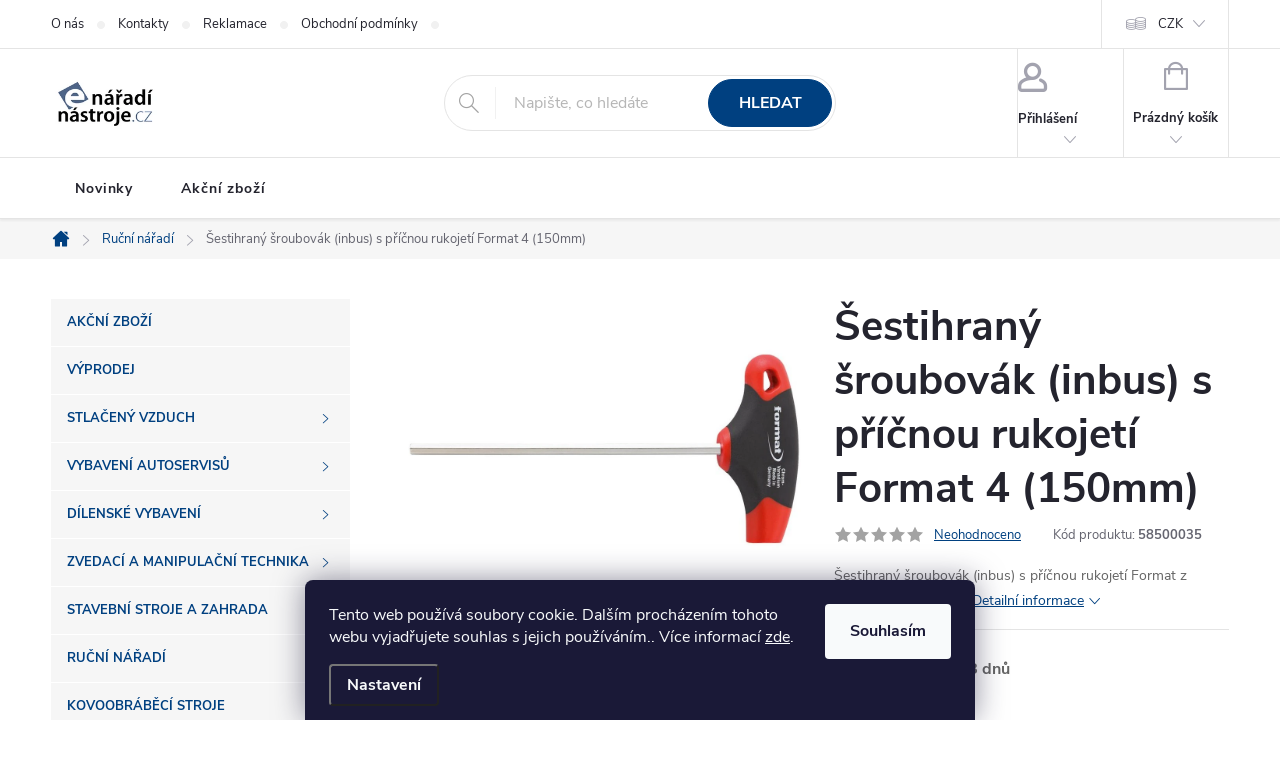

--- FILE ---
content_type: text/html; charset=utf-8
request_url: https://www.enaradinastroje.cz/sestihrany-sroubovak--inbus--s-pricnou-rukojeti-format-4--150mm/
body_size: 37447
content:
<!doctype html><html lang="cs" dir="ltr" class="header-background-light external-fonts-loaded"><head><meta charset="utf-8" /><meta name="viewport" content="width=device-width,initial-scale=1" /><title>Šestihraný šroubovák (inbus) s příčnou rukojetí Format 4 (150mm) - Enaradinastroje</title><link rel="preconnect" href="https://cdn.myshoptet.com" /><link rel="dns-prefetch" href="https://cdn.myshoptet.com" /><link rel="preload" href="https://cdn.myshoptet.com/prj/dist/master/cms/libs/jquery/jquery-1.11.3.min.js" as="script" /><link href="https://cdn.myshoptet.com/prj/dist/master/cms/templates/frontend_templates/shared/css/font-face/source-sans-3.css" rel="stylesheet"><link href="https://cdn.myshoptet.com/prj/dist/master/cms/templates/frontend_templates/shared/css/font-face/exo-2.css" rel="stylesheet"><script>
dataLayer = [];
dataLayer.push({'shoptet' : {
    "pageId": 774,
    "pageType": "productDetail",
    "currency": "CZK",
    "currencyInfo": {
        "decimalSeparator": ",",
        "exchangeRate": 1,
        "priceDecimalPlaces": 0,
        "symbol": "K\u010d",
        "symbolLeft": 0,
        "thousandSeparator": " "
    },
    "language": "cs",
    "projectId": 237138,
    "product": {
        "id": 6261,
        "guid": "d78999b2-d917-11e8-a8f6-002590dad85e",
        "hasVariants": false,
        "codes": [
            {
                "code": 58500035
            }
        ],
        "code": "58500035",
        "name": "\u0160estihran\u00fd \u0161roubov\u00e1k (inbus) s p\u0159\u00ed\u010dnou rukojet\u00ed Format 4 (150mm)",
        "appendix": "",
        "weight": "0",
        "manufacturer": "Format",
        "manufacturerGuid": "1EF5332D7152652C9439DA0BA3DED3EE",
        "currentCategory": "Ru\u010dn\u00ed n\u00e1\u0159ad\u00ed",
        "currentCategoryGuid": "6bc3b205-6ccd-11e9-beb1-002590dad85e",
        "defaultCategory": "Ru\u010dn\u00ed n\u00e1\u0159ad\u00ed",
        "defaultCategoryGuid": "6bc3b205-6ccd-11e9-beb1-002590dad85e",
        "currency": "CZK",
        "priceWithVat": 63
    },
    "cartInfo": {
        "id": null,
        "freeShipping": false,
        "freeShippingFrom": 4999,
        "leftToFreeGift": {
            "formattedPrice": "0 K\u010d",
            "priceLeft": 0
        },
        "freeGift": false,
        "leftToFreeShipping": {
            "priceLeft": 4999,
            "dependOnRegion": 0,
            "formattedPrice": "4 999 K\u010d"
        },
        "discountCoupon": [],
        "getNoBillingShippingPrice": {
            "withoutVat": 0,
            "vat": 0,
            "withVat": 0
        },
        "cartItems": [],
        "taxMode": "ORDINARY"
    },
    "cart": [],
    "customer": {
        "priceRatio": 1,
        "priceListId": 1,
        "groupId": null,
        "registered": false,
        "mainAccount": false
    }
}});
dataLayer.push({'cookie_consent' : {
    "marketing": "denied",
    "analytics": "denied"
}});
document.addEventListener('DOMContentLoaded', function() {
    shoptet.consent.onAccept(function(agreements) {
        if (agreements.length == 0) {
            return;
        }
        dataLayer.push({
            'cookie_consent' : {
                'marketing' : (agreements.includes(shoptet.config.cookiesConsentOptPersonalisation)
                    ? 'granted' : 'denied'),
                'analytics': (agreements.includes(shoptet.config.cookiesConsentOptAnalytics)
                    ? 'granted' : 'denied')
            },
            'event': 'cookie_consent'
        });
    });
});
</script>
<meta property="og:type" content="website"><meta property="og:site_name" content="enaradinastroje.cz"><meta property="og:url" content="https://www.enaradinastroje.cz/sestihrany-sroubovak--inbus--s-pricnou-rukojeti-format-4--150mm/"><meta property="og:title" content="Šestihraný šroubovák (inbus) s příčnou rukojetí Format 4 (150mm) - Enaradinastroje"><meta name="author" content="Enaradinastroje"><meta name="web_author" content="Shoptet.cz"><meta name="dcterms.rightsHolder" content="www.enaradinastroje.cz"><meta name="robots" content="index,follow"><meta property="og:image" content="https://cdn.myshoptet.com/usr/www.enaradinastroje.cz/user/shop/big/6261_sestihrany-sroubovak--inbus--s-pricnou-rukojeti-format-4--150mm.png?5bd303b9"><meta property="og:description" content="Šestihraný šroubovák (inbus) s příčnou rukojetí Format 4 (150mm). Šestihraný šroubovák (inbus) s příčnou rukojetí Format z chromvanadiové oceli"><meta name="description" content="Šestihraný šroubovák (inbus) s příčnou rukojetí Format 4 (150mm). Šestihraný šroubovák (inbus) s příčnou rukojetí Format z chromvanadiové oceli"><meta name="google-site-verification" content="162491871"><meta property="product:price:amount" content="63"><meta property="product:price:currency" content="CZK"><style>:root {--color-primary: #004080;--color-primary-h: 210;--color-primary-s: 100%;--color-primary-l: 25%;--color-primary-hover: #207756;--color-primary-hover-h: 157;--color-primary-hover-s: 58%;--color-primary-hover-l: 30%;--color-secondary: #207756;--color-secondary-h: 157;--color-secondary-s: 58%;--color-secondary-l: 30%;--color-secondary-hover: #3b7580;--color-secondary-hover-h: 190;--color-secondary-hover-s: 37%;--color-secondary-hover-l: 37%;--color-tertiary: #ffc807;--color-tertiary-h: 47;--color-tertiary-s: 100%;--color-tertiary-l: 51%;--color-tertiary-hover: #ffbb00;--color-tertiary-hover-h: 44;--color-tertiary-hover-s: 100%;--color-tertiary-hover-l: 50%;--color-header-background: #ffffff;--template-font: "Source Sans 3";--template-headings-font: "Exo 2";--header-background-url: url("https://cdn.myshoptet.com/usr/www.enaradinastroje.cz/user/header_backgrounds/enaradi-1.png");--cookies-notice-background: #1A1937;--cookies-notice-color: #F8FAFB;--cookies-notice-button-hover: #f5f5f5;--cookies-notice-link-hover: #27263f;--templates-update-management-preview-mode-content: "Náhled aktualizací šablony je aktivní pro váš prohlížeč."}</style>
    <script>var shoptet = shoptet || {};</script>
    <script src="https://cdn.myshoptet.com/prj/dist/master/shop/dist/main-3g-header.js.05f199e7fd2450312de2.js"></script>
<!-- User include --><!-- service 776(417) html code header -->
<link type="text/css" rel="stylesheet" media="all"  href="https://cdn.myshoptet.com/usr/paxio.myshoptet.com/user/documents/blank/style.css?v1602546"/>
<link href="https://cdn.myshoptet.com/prj/dist/master/shop/dist/font-shoptet-11.css.62c94c7785ff2cea73b2.css" rel="stylesheet">
<link href="https://cdn.myshoptet.com/usr/paxio.myshoptet.com/user/documents/blank/ikony.css?v9" rel="stylesheet">
<link type="text/css" rel="stylesheet" media="screen"  href="https://cdn.myshoptet.com/usr/paxio.myshoptet.com/user/documents/blank/preklady.css?v27" />
<link rel="stylesheet" href="https://cdn.myshoptet.com/usr/paxio.myshoptet.com/user/documents/blank/Slider/slick.css" />
<link rel="stylesheet" href="https://cdn.myshoptet.com/usr/paxio.myshoptet.com/user/documents/blank/Slider/slick-theme.css?v4" />
<link rel="stylesheet" href="https://cdn.myshoptet.com/usr/paxio.myshoptet.com/user/documents/blank/Slider/slick-classic.css?v3" />

<!-- service 608(256) html code header -->
<link rel="stylesheet" href="https://cdn.myshoptet.com/usr/api.dklab.cz/user/documents/fontawesome/css/all.css?v=1.02" type="text/css" />
<!-- service 659(306) html code header -->
<link rel="stylesheet" type="text/css" href="https://cdn.myshoptet.com/usr/fvstudio.myshoptet.com/user/documents/showmore/fv-studio-app-showmore.css?v=21.10.1">

<!-- service 654(301) html code header -->
<!-- Prefetch Pobo Page Builder CDN  -->
<link rel="dns-prefetch" href="https://image.pobo.cz">
<link href="https://cdnjs.cloudflare.com/ajax/libs/lightgallery/2.7.2/css/lightgallery.min.css" rel="stylesheet">
<link href="https://cdnjs.cloudflare.com/ajax/libs/lightgallery/2.7.2/css/lg-thumbnail.min.css" rel="stylesheet">


<!-- © Pobo Page Builder  -->
<script>
 	  window.addEventListener("DOMContentLoaded", function () {
		  var po = document.createElement("script");
		  po.type = "text/javascript";
		  po.async = true;
		  po.dataset.url = "https://www.pobo.cz";
			po.dataset.cdn = "https://image.pobo.space";
      po.dataset.tier = "standard";
      po.fetchpriority = "high";
      po.dataset.key = btoa(window.location.host);
		  po.id = "pobo-asset-url";
      po.platform = "shoptet";
      po.synergy = false;
		  po.src = "https://image.pobo.space/assets/editor.js?v=13";

		  var s = document.getElementsByTagName("script")[0];
		  s.parentNode.insertBefore(po, s);
	  });
</script>





<!-- project html code header -->
<style>


/* TLAČÍTKA SE ZAOBALENÝMI ROHY */

.btn:not(.cart-count), .compact-form .form-control, .pagination > a, .pagination > strong, a.login-btn{border-radius: 30px;}

/*
#menu li a, .navigation-menu li a{text-transform:inherit;}
#welcome:before{contnet:"";display:none;}
ul#category-banners{display: flex;align-items: center; flex-wrap: wrap;justify-content: center;margin-bottom:15px;}
.categories.expanded .topic a,.categories.expanded .topic{background-color:#566f8e;color:#fff;}
.categories.expanded{background-color:#9fafc5}
.footer-row-element.banner:nth-child(3){margin-top:10px;}
*/
.category-perex hr{display: none;}
.sidebar-inner > ul > li > a{padding: 12px 16px;background: #f6f6f6;font-size: 13px;border-bottom: 1px solid #fff;border-top: 0;display: block;position: relative;z-index: 1;webkit-transition: none;-o-transition: none;transition: none; text-transform: uppercase;}
.sidebar-inner .submenu-arrow{display: none;}
.sidebar-inner > ul > li > a.active{background-color: #212f64; color: #fff; text-decoration: underline;}
.sidebar-inner > ul > li:hover > a{background-color: #212f64; text-decoration: underline; color: #fff;}
.sidebar-inner > ul > li.ext > a::after {content: "\e904";font-family: ikony;position: absolute;right: 20px;top: 50%;transform: translateY(-50%)rotate(270deg);font-size: 7px;line-height: 1;}
.sidebar-inner > ul{padding-left: 0 !important;position: relative;margin: 0 0 32px 0;}
.sidebar-inner > ul > li{list-style: none;position: relative;}
.sidebar-inner > ul > li.ext:hover::after{content: ""; width: 16px; height: 16px; background-color: #fff; -webkit-transform: rotate(45deg); -ms-transform: rotate(45deg); -o-transform: rotate(45deg); transform: rotate(45deg); position: absolute; right: -8px; top: 50%; margin-top: -8px;z-index: 9;}
.sidebar-inner > ul > li > ul {display:  none;}
.sidebar-inner > ul > li:hover > ul{display: flex !important;flex-wrap: wrap;position: absolute;left: 299px;z-index: 9;background:#fff;top: 0;padding: 0 0 30px 0;width: 1095px;box-shadow: 0 2px 39px 0 rgba(0,0,0,0.38);padding: 32px 0 17px 24px;}
.sidebar-inner > ul > li:hover > ul > li{width: 33.333333%;list-style: none; padding-bottom: 24px;padding-right: 24px;display: flex;flex-wrap: wrap;align-items: center;}
.sidebar-inner .menu-image{width: 100px;}
.sidebar-inner > ul > li > ul > li > div {width: calc(100% - 100px);padding-left: 10px;min-height: 75px;display: flex;align-items: center;flex-wrap: wrap;}
.sidebar-inner > ul > li > ul > li > div > ul {padding-left: 0;margin-top: 8px;}
.sidebar-inner > ul > li > ul > li > div > ul > li {line-height: 22px;list-style: none;display: block;margin-right: 10px;}
.sidebar-inner > ul > li > ul > li > div > ul > li:nth-child(n+5){display: none;}
.sidebar-inner > ul > li > ul > li > div > ul > li > a{font-size: 14px;text-decoration: underline;}
.sidebar-inner > ul > li > ul > li > div > ul > li > a:hover{text-decoration: none;}
.sidebar-inner > ul > li > ul > li > div > a {font-weight: bold;font-size: 14px;line-height: 22px;display: block;width: 100%;}
.sidebar-inner > ul > li > ul > li > div > a:hover{text-decoration: underline !important;}
.sidebar-inner .top-navigation-bar-menu{display: none;}
.submenu-visible::before{display: none !important;}
.menu-helper{visibility: hidden;}
@media screen and (min-width: 768px){
#navigation .navigation-in > ul > li > a{font-weight: bold;}
.navigation-in .menu-level-1{display: none;}
}
@media screen and (max-width: 1439px){
.sidebar-inner > ul > li:hover > ul{width: 879px;}
}
@media screen and (max-width: 1199px){
.sidebar-inner > ul > li:hover > ul {width: 704px;left: 268px;}
.sidebar-inner > ul > li:hover > ul > li {width: 50%;}
}
@media screen and (max-width: 991px){
.sidebar-inner > ul > li:hover > ul {width: 522px;left: 220px;}
.sidebar-inner > ul > li > ul > li > div {width: calc(100% - 60px);}
.sidebar-inner .menu-image {width: 60px;}
}
.basic-description > h3:first-child{display: none;}
.essox-wrap {float: none !important;padding-bottom: 24px;}
.basic-description span, .p-short-description span{font-size: 16px !important;}
</style>
<meta name="facebook-domain-verification" content="7wtcs6kqdnnitp342hkm9ao19dgqub" />
<!-- /User include --><link rel="shortcut icon" href="/favicon.ico" type="image/x-icon" /><link rel="canonical" href="https://www.enaradinastroje.cz/sestihrany-sroubovak--inbus--s-pricnou-rukojeti-format-4--150mm/" /><style>/* custom background */@media (min-width: 992px) {body {background-position: top center;background-repeat: no-repeat;background-attachment: scroll;}}</style>    <!-- Global site tag (gtag.js) - Google Analytics -->
    <script async src="https://www.googletagmanager.com/gtag/js?id=G-7BNHPGY4GW"></script>
    <script>
        
        window.dataLayer = window.dataLayer || [];
        function gtag(){dataLayer.push(arguments);}
        

                    console.debug('default consent data');

            gtag('consent', 'default', {"ad_storage":"denied","analytics_storage":"denied","ad_user_data":"denied","ad_personalization":"denied","wait_for_update":500});
            dataLayer.push({
                'event': 'default_consent'
            });
        
        gtag('js', new Date());

                gtag('config', 'UA-136238747-1', { 'groups': "UA" });
        
                gtag('config', 'G-7BNHPGY4GW', {"groups":"GA4","send_page_view":false,"content_group":"productDetail","currency":"CZK","page_language":"cs"});
        
                gtag('config', 'AW-665776912', {"allow_enhanced_conversions":true});
        
        
        
        
        
                    gtag('event', 'page_view', {"send_to":"GA4","page_language":"cs","content_group":"productDetail","currency":"CZK"});
        
                gtag('set', 'currency', 'CZK');

        gtag('event', 'view_item', {
            "send_to": "UA",
            "items": [
                {
                    "id": "58500035",
                    "name": "\u0160estihran\u00fd \u0161roubov\u00e1k (inbus) s p\u0159\u00ed\u010dnou rukojet\u00ed Format 4 (150mm)",
                    "category": "Ru\u010dn\u00ed n\u00e1\u0159ad\u00ed",
                                        "brand": "Format",
                                                            "price": 52
                }
            ]
        });
        
        
        
        
        
                    gtag('event', 'view_item', {"send_to":"GA4","page_language":"cs","content_group":"productDetail","value":52,"currency":"CZK","items":[{"item_id":"58500035","item_name":"\u0160estihran\u00fd \u0161roubov\u00e1k (inbus) s p\u0159\u00ed\u010dnou rukojet\u00ed Format 4 (150mm)","item_brand":"Format","item_category":"Ru\u010dn\u00ed n\u00e1\u0159ad\u00ed","price":52,"quantity":1,"index":0}]});
        
        
        
        
        
        
        
        document.addEventListener('DOMContentLoaded', function() {
            if (typeof shoptet.tracking !== 'undefined') {
                for (var id in shoptet.tracking.bannersList) {
                    gtag('event', 'view_promotion', {
                        "send_to": "UA",
                        "promotions": [
                            {
                                "id": shoptet.tracking.bannersList[id].id,
                                "name": shoptet.tracking.bannersList[id].name,
                                "position": shoptet.tracking.bannersList[id].position
                            }
                        ]
                    });
                }
            }

            shoptet.consent.onAccept(function(agreements) {
                if (agreements.length !== 0) {
                    console.debug('gtag consent accept');
                    var gtagConsentPayload =  {
                        'ad_storage': agreements.includes(shoptet.config.cookiesConsentOptPersonalisation)
                            ? 'granted' : 'denied',
                        'analytics_storage': agreements.includes(shoptet.config.cookiesConsentOptAnalytics)
                            ? 'granted' : 'denied',
                                                                                                'ad_user_data': agreements.includes(shoptet.config.cookiesConsentOptPersonalisation)
                            ? 'granted' : 'denied',
                        'ad_personalization': agreements.includes(shoptet.config.cookiesConsentOptPersonalisation)
                            ? 'granted' : 'denied',
                        };
                    console.debug('update consent data', gtagConsentPayload);
                    gtag('consent', 'update', gtagConsentPayload);
                    dataLayer.push(
                        { 'event': 'update_consent' }
                    );
                }
            });
        });
    </script>
<script>
    (function(t, r, a, c, k, i, n, g) { t['ROIDataObject'] = k;
    t[k]=t[k]||function(){ (t[k].q=t[k].q||[]).push(arguments) },t[k].c=i;n=r.createElement(a),
    g=r.getElementsByTagName(a)[0];n.async=1;n.src=c;g.parentNode.insertBefore(n,g)
    })(window, document, 'script', '//www.heureka.cz/ocm/sdk.js?source=shoptet&version=2&page=product_detail', 'heureka', 'cz');

    heureka('set_user_consent', 0);
</script>
</head><body class="desktop id-774 in-rucni-naradi template-11 type-product type-detail multiple-columns-body columns-3 blank-mode blank-mode-css ums_forms_redesign--off ums_a11y_category_page--on ums_discussion_rating_forms--off ums_flags_display_unification--on ums_a11y_login--on mobile-header-version-1">
        <div id="fb-root"></div>
        <script>
            window.fbAsyncInit = function() {
                FB.init({
//                    appId            : 'your-app-id',
                    autoLogAppEvents : true,
                    xfbml            : true,
                    version          : 'v19.0'
                });
            };
        </script>
        <script async defer crossorigin="anonymous" src="https://connect.facebook.net/cs_CZ/sdk.js"></script>    <div class="siteCookies siteCookies--bottom siteCookies--dark js-siteCookies" role="dialog" data-testid="cookiesPopup" data-nosnippet>
        <div class="siteCookies__form">
            <div class="siteCookies__content">
                <div class="siteCookies__text">
                    Tento web používá soubory cookie. Dalším procházením tohoto webu vyjadřujete souhlas s jejich používáním.. Více informací <a href="http://www.enaradinastroje.cz/podminky-ochrany-osobnich-udaju/" target="\" _blank="">zde</a>.
                </div>
                <p class="siteCookies__links">
                    <button class="siteCookies__link js-cookies-settings" aria-label="Nastavení cookies" data-testid="cookiesSettings">Nastavení</button>
                </p>
            </div>
            <div class="siteCookies__buttonWrap">
                                <button class="siteCookies__button js-cookiesConsentSubmit" value="all" aria-label="Přijmout cookies" data-testid="buttonCookiesAccept">Souhlasím</button>
            </div>
        </div>
        <script>
            document.addEventListener("DOMContentLoaded", () => {
                const siteCookies = document.querySelector('.js-siteCookies');
                document.addEventListener("scroll", shoptet.common.throttle(() => {
                    const st = document.documentElement.scrollTop;
                    if (st > 1) {
                        siteCookies.classList.add('siteCookies--scrolled');
                    } else {
                        siteCookies.classList.remove('siteCookies--scrolled');
                    }
                }, 100));
            });
        </script>
    </div>
<a href="#content" class="skip-link sr-only">Přejít na obsah</a><div class="overall-wrapper"><div class="user-action"><div class="container">
    <div class="user-action-in">
                    <div id="login" class="user-action-login popup-widget login-widget" role="dialog" aria-labelledby="loginHeading">
        <div class="popup-widget-inner">
                            <h2 id="loginHeading">Přihlášení k vašemu účtu</h2><div id="customerLogin"><form action="/action/Customer/Login/" method="post" id="formLoginIncluded" class="csrf-enabled formLogin" data-testid="formLogin"><input type="hidden" name="referer" value="" /><div class="form-group"><div class="input-wrapper email js-validated-element-wrapper no-label"><input type="email" name="email" class="form-control" autofocus placeholder="E-mailová adresa (např. jan@novak.cz)" data-testid="inputEmail" autocomplete="email" required /></div></div><div class="form-group"><div class="input-wrapper password js-validated-element-wrapper no-label"><input type="password" name="password" class="form-control" placeholder="Heslo" data-testid="inputPassword" autocomplete="current-password" required /><span class="no-display">Nemůžete vyplnit toto pole</span><input type="text" name="surname" value="" class="no-display" /></div></div><div class="form-group"><div class="login-wrapper"><button type="submit" class="btn btn-secondary btn-text btn-login" data-testid="buttonSubmit">Přihlásit se</button><div class="password-helper"><a href="/registrace/" data-testid="signup" rel="nofollow">Nová registrace</a><a href="/klient/zapomenute-heslo/" rel="nofollow">Zapomenuté heslo</a></div></div></div></form>
</div>                    </div>
    </div>

                            <div id="cart-widget" class="user-action-cart popup-widget cart-widget loader-wrapper" data-testid="popupCartWidget" role="dialog" aria-hidden="true">
    <div class="popup-widget-inner cart-widget-inner place-cart-here">
        <div class="loader-overlay">
            <div class="loader"></div>
        </div>
    </div>

    <div class="cart-widget-button">
        <a href="/kosik/" class="btn btn-conversion" id="continue-order-button" rel="nofollow" data-testid="buttonNextStep">Pokračovat do košíku</a>
    </div>
</div>
            </div>
</div>
</div><div class="top-navigation-bar" data-testid="topNavigationBar">

    <div class="container">

        <div class="top-navigation-contacts">
            <strong>Zákaznická podpora:</strong><a href="mailto:info@enaradinastroje.cz" class="project-email" data-testid="contactboxEmail"><span>info@enaradinastroje.cz</span></a>        </div>

                            <div class="top-navigation-menu">
                <div class="top-navigation-menu-trigger"></div>
                <ul class="top-navigation-bar-menu">
                                            <li class="top-navigation-menu-item-1689">
                            <a href="/o-nas/" target="blank">O nás</a>
                        </li>
                                            <li class="top-navigation-menu-item-29">
                            <a href="/kontakty/">Kontakty</a>
                        </li>
                                            <li class="top-navigation-menu-item-1284">
                            <a href="/reklamace/">Reklamace</a>
                        </li>
                                            <li class="top-navigation-menu-item-39">
                            <a href="/obchodni-podminky/">Obchodní podmínky</a>
                        </li>
                                            <li class="top-navigation-menu-item-691">
                            <a href="/podminky-ochrany-osobnich-udaju/">Podmínky ochrany osobních údajů </a>
                        </li>
                                            <li class="top-navigation-menu-item-3743">
                            <a href="/nakup-na-splatky-essox/">Nákup na splátky ESSOX</a>
                        </li>
                                            <li class="top-navigation-menu-item-1278">
                            <a href="/doprava/">Doprava</a>
                        </li>
                                            <li class="top-navigation-menu-item-1281">
                            <a href="/platebni-podminky/">Platební podmínky</a>
                        </li>
                                            <li class="top-navigation-menu-item-27">
                            <a href="/platba-gopay/">Platba GoPay</a>
                        </li>
                                            <li class="top-navigation-menu-item-5404">
                            <a href="/-420-603-319382/">+420 603 319382</a>
                        </li>
                                    </ul>
                <ul class="top-navigation-bar-menu-helper"></ul>
            </div>
        
        <div class="top-navigation-tools top-navigation-tools--language">
            <div class="responsive-tools">
                <a href="#" class="toggle-window" data-target="search" aria-label="Hledat" data-testid="linkSearchIcon"></a>
                                                            <a href="#" class="toggle-window" data-target="login"></a>
                                                    <a href="#" class="toggle-window" data-target="navigation" aria-label="Menu" data-testid="hamburgerMenu"></a>
            </div>
                <div class="dropdown">
        <span>Ceny v:</span>
        <button id="topNavigationDropdown" type="button" data-toggle="dropdown" aria-haspopup="true" aria-expanded="false">
            CZK
            <span class="caret"></span>
        </button>
        <ul class="dropdown-menu" aria-labelledby="topNavigationDropdown"><li><a href="/action/Currency/changeCurrency/?currencyCode=CZK" rel="nofollow">CZK</a></li><li><a href="/action/Currency/changeCurrency/?currencyCode=EUR" rel="nofollow">EUR</a></li></ul>
    </div>
            <button class="top-nav-button top-nav-button-login toggle-window" type="button" data-target="login" aria-haspopup="dialog" aria-controls="login" aria-expanded="false" data-testid="signin"><span>Přihlášení</span></button>        </div>

    </div>

</div>
<header id="header"><div class="container navigation-wrapper">
    <div class="header-top">
        <div class="site-name-wrapper">
            <div class="site-name"><a href="/" data-testid="linkWebsiteLogo"><img src="https://cdn.myshoptet.com/usr/www.enaradinastroje.cz/user/logos/enaradi-1.png" alt="Enaradinastroje" fetchpriority="low" /></a></div>        </div>
        <div class="search" itemscope itemtype="https://schema.org/WebSite">
            <meta itemprop="headline" content="Ruční nářadí"/><meta itemprop="url" content="https://www.enaradinastroje.cz"/><meta itemprop="text" content="Šestihraný šroubovák (inbus) s příčnou rukojetí Format 4 (150mm). Šestihraný šroubovák (inbus) s příčnou rukojetí Format z chromvanadiové oceli"/>            <form action="/action/ProductSearch/prepareString/" method="post"
    id="formSearchForm" class="search-form compact-form js-search-main"
    itemprop="potentialAction" itemscope itemtype="https://schema.org/SearchAction" data-testid="searchForm">
    <fieldset>
        <meta itemprop="target"
            content="https://www.enaradinastroje.cz/vyhledavani/?string={string}"/>
        <input type="hidden" name="language" value="cs"/>
        
            
<input
    type="search"
    name="string"
        class="query-input form-control search-input js-search-input"
    placeholder="Napište, co hledáte"
    autocomplete="off"
    required
    itemprop="query-input"
    aria-label="Vyhledávání"
    data-testid="searchInput"
>
            <button type="submit" class="btn btn-default" data-testid="searchBtn">Hledat</button>
        
    </fieldset>
</form>
        </div>
        <div class="navigation-buttons">
                
    <a href="/kosik/" class="btn btn-icon toggle-window cart-count" data-target="cart" data-hover="true" data-redirect="true" data-testid="headerCart" rel="nofollow" aria-haspopup="dialog" aria-expanded="false" aria-controls="cart-widget">
        
                <span class="sr-only">Nákupní košík</span>
        
            <span class="cart-price visible-lg-inline-block" data-testid="headerCartPrice">
                                    Prázdný košík                            </span>
        
    
            </a>
        </div>
    </div>
    <nav id="navigation" aria-label="Hlavní menu" data-collapsible="true"><div class="navigation-in menu"><ul class="menu-level-1" role="menubar" data-testid="headerMenuItems"><li class="appended-category menu-item-4308" role="none"><a href="/akcni-zbozi/"><b>Akční zboží</b></a></li><li class="appended-category menu-item-4140" role="none"><a href="/vyprodej/"><b>Výprodej</b></a></li><li class="appended-category menu-item-5533 ext" role="none"><a href="/stlaceny-vzduch/"><b>Stlačený vzduch</b><span class="submenu-arrow" role="menuitem"></span></a><ul class="menu-level-2 menu-level-2-appended" role="menu"><li class="menu-item-5545" role="none"><a href="/pistove-kompresory/" data-testid="headerMenuItem" role="menuitem"><span>Pístové kompresory</span></a></li><li class="menu-item-5536" role="none"><a href="/prislusenstvi-ke-kompresorum/" data-testid="headerMenuItem" role="menuitem"><span>Příslušenství ke kompresorům</span></a></li><li class="menu-item-5560" role="none"><a href="/pneumaticke-naradi/" data-testid="headerMenuItem" role="menuitem"><span>Pneumatické nářadí</span></a></li><li class="menu-item-5554" role="none"><a href="/uprava-stlaceneho-vzduchu-2/" data-testid="headerMenuItem" role="menuitem"><span>Úprava stlačeného vzduchu</span></a></li><li class="menu-item-5599" role="none"><a href="/hadice-a-rozvody-vzduchu/" data-testid="headerMenuItem" role="menuitem"><span>Hadice a rozvody vzduchu</span></a></li><li class="menu-item-5638" role="none"><a href="/rychlospojky-a-sroubeni-2/" data-testid="headerMenuItem" role="menuitem"><span>Rychlospojky a šroubení</span></a></li></ul></li><li class="appended-category menu-item-879 ext" role="none"><a href="/vybaveni-autoservisu/"><b>Vybavení autoservisů</b><span class="submenu-arrow" role="menuitem"></span></a><ul class="menu-level-2 menu-level-2-appended" role="menu"><li class="menu-item-4909" role="none"><a href="/zvedaky-pro-motocykly/" data-testid="headerMenuItem" role="menuitem"><span>Zvedáky pro motocykly</span></a></li><li class="menu-item-4938" role="none"><a href="/mobilni-zvedaky/" data-testid="headerMenuItem" role="menuitem"><span>Mobilní zvedáky</span></a></li><li class="menu-item-4929" role="none"><a href="/nuzkove-zvedaky/" data-testid="headerMenuItem" role="menuitem"><span>Nůžkové zvedáky</span></a></li><li class="menu-item-5083" role="none"><a href="/dvousloupove-zvedaky/" data-testid="headerMenuItem" role="menuitem"><span>Dvousloupové zvedáky</span></a></li><li class="menu-item-5530" role="none"><a href="/parkovaci-zvedaky/" data-testid="headerMenuItem" role="menuitem"><span>Parkovací zvedáky</span></a></li><li class="menu-item-5116" role="none"><a href="/pojizdne-dilenske-zvedaky/" data-testid="headerMenuItem" role="menuitem"><span>Pojízdné dílenské zvedáky</span></a></li><li class="menu-item-5134" role="none"><a href="/ostatni-zvedaky-a-podpery/" data-testid="headerMenuItem" role="menuitem"><span>Ostatní zvedáky a podpěry</span></a></li><li class="menu-item-5275" role="none"><a href="/karosarske-prace/" data-testid="headerMenuItem" role="menuitem"><span>Karosářské práce</span></a></li><li class="menu-item-5191" role="none"><a href="/olejove-a-tukove-hospodarstvi/" data-testid="headerMenuItem" role="menuitem"><span>Olejové a tukové hospodářství</span></a></li><li class="menu-item-1170" role="none"><a href="/montazni-paky--pacidla/" data-testid="headerMenuItem" role="menuitem"><span>Montážní páky, páčidla</span></a></li><li class="menu-item-1176" role="none"><a href="/klice-a-kleste-pro-automobily/" data-testid="headerMenuItem" role="menuitem"><span>Klíče a kleště pro automobily</span></a></li><li class="menu-item-4888" role="none"><a href="/cerpaci-stanice--nadrze/" data-testid="headerMenuItem" role="menuitem"><span>Čerpací stanice, nádrže</span></a></li></ul></li><li class="appended-category menu-item-945 ext" role="none"><a href="/dilenske-vybaveni/"><b>Dílenské vybavení</b><span class="submenu-arrow" role="menuitem"></span></a><ul class="menu-level-2 menu-level-2-appended" role="menu"><li class="menu-item-4317" role="none"><a href="/hydraulicke-zvedaci-stoly-a-plosiny/" data-testid="headerMenuItem" role="menuitem"><span>Hydraulické zvedací stoly a plošiny</span></a></li><li class="menu-item-4871" role="none"><a href="/ochlazovace-vzduchu/" data-testid="headerMenuItem" role="menuitem"><span>Ochlazovače vzduchu</span></a></li><li class="menu-item-4868" role="none"><a href="/ventilatory/" data-testid="headerMenuItem" role="menuitem"><span>Ventilátory</span></a></li><li class="menu-item-5866" role="none"><a href="/klimatizace/" data-testid="headerMenuItem" role="menuitem"><span>Klimatizace</span></a></li><li class="menu-item-4173" role="none"><a href="/topidla/" data-testid="headerMenuItem" role="menuitem"><span>Topidla</span></a></li><li class="menu-item-4302" role="none"><a href="/odvlhcovace/" data-testid="headerMenuItem" role="menuitem"><span>Odvlhčovače</span></a></li><li class="menu-item-5833" role="none"><a href="/navijeci-bubny-3/" data-testid="headerMenuItem" role="menuitem"><span>Navíjecí bubny</span></a></li><li class="menu-item-2088" role="none"><a href="/cistici-stroje/" data-testid="headerMenuItem" role="menuitem"><span>Čistící stroje</span></a></li><li class="menu-item-4903" role="none"><a href="/palivova-cerpadla/" data-testid="headerMenuItem" role="menuitem"><span>Palivová čerpadla</span></a></li><li class="menu-item-5389" role="none"><a href="/dilenske-voziky-a-stoly/" data-testid="headerMenuItem" role="menuitem"><span>Dílenské vozíky a stoly</span></a></li><li class="menu-item-1185" role="none"><a href="/kufry--brasny-na-naradi/" data-testid="headerMenuItem" role="menuitem"><span>Kufry, brašny na nářadí</span></a></li><li class="menu-item-1326" role="none"><a href="/pracovni-svetla--lampy/" data-testid="headerMenuItem" role="menuitem"><span>Pracovní světla, lampy</span></a></li></ul></li><li class="appended-category menu-item-4856 ext" role="none"><a href="/zvedaci-a-manipulacni-technika/"><b>Zvedací a manipulační technika</b><span class="submenu-arrow" role="menuitem"></span></a><ul class="menu-level-2 menu-level-2-appended" role="menu"><li class="menu-item-5152" role="none"><a href="/hydraulicke-a-elektricke-zvedaci-stoly-a-plosiny/" data-testid="headerMenuItem" role="menuitem"><span>Hydraulické a elektrické zvedací stoly a plošiny</span></a></li><li class="menu-item-5113" role="none"><a href="/dilenske-a-stavebni-jeraby-2/" data-testid="headerMenuItem" role="menuitem"><span>Dílenské a stavební jeřáby</span></a></li><li class="menu-item-5182" role="none"><a href="/jerabove-pojezdy-a-zavesy/" data-testid="headerMenuItem" role="menuitem"><span>Jeřábové pojezdy a závěsy</span></a></li><li class="menu-item-5185" role="none"><a href="/rucni-a-elektricke-navijaky-2/" data-testid="headerMenuItem" role="menuitem"><span>Ruční a elektrické navijáky</span></a></li><li class="menu-item-5095" role="none"><a href="/elektricke-lanove-kladkostroje/" data-testid="headerMenuItem" role="menuitem"><span>Elektrické lanové kladkostroje</span></a></li><li class="menu-item-5101" role="none"><a href="/elektricke-retezove-kladkostroje/" data-testid="headerMenuItem" role="menuitem"><span>Elektrické řetězové kladkostroje</span></a></li><li class="menu-item-5188" role="none"><a href="/rucni-kladkostroje/" data-testid="headerMenuItem" role="menuitem"><span>Ruční kladkostroje</span></a></li><li class="menu-item-5086" role="none"><a href="/transportni-plosiny-a-voziky-2/" data-testid="headerMenuItem" role="menuitem"><span>Transportní plošiny a vozíky</span></a></li><li class="menu-item-4844" role="none"><a href="/rucni-a-elektricke-vysokozdvizne-voziky/" data-testid="headerMenuItem" role="menuitem"><span>Ruční a elektrické vysokozdvižné vozíky</span></a></li><li class="menu-item-4824" role="none"><a href="/paletove-voziky/" data-testid="headerMenuItem" role="menuitem"><span>Paletové vozíky</span></a></li><li class="menu-item-5263" role="none"><a href="/manipulace-se-sudy/" data-testid="headerMenuItem" role="menuitem"><span>Manipulace se sudy</span></a></li><li class="menu-item-5266" role="none"><a href="/valeckove-trate/" data-testid="headerMenuItem" role="menuitem"><span>Válečkové tratě</span></a></li><li class="menu-item-5260" role="none"><a href="/permanentni-zvedaci-magnety/" data-testid="headerMenuItem" role="menuitem"><span>Permanentní zvedací magnety</span></a></li></ul></li><li class="appended-category menu-item-957 ext" role="none"><a href="/stavebni-stroje-a-zahrada/"><b>Stavební stroje a zahrada</b><span class="submenu-arrow" role="menuitem"></span></a><ul class="menu-level-2 menu-level-2-appended" role="menu"><li class="menu-item-936" role="none"><a href="/elektrocentraly-2/" data-testid="headerMenuItem" role="menuitem"><span>Elektrocentrály</span></a></li><li class="menu-item-4923" role="none"><a href="/stepkovace-a-drtice-vetvi/" data-testid="headerMenuItem" role="menuitem"><span>Štěpkovače a drtiče větví</span></a></li><li class="menu-item-5002" role="none"><a href="/cepove-sekacky-na-travu/" data-testid="headerMenuItem" role="menuitem"><span>Cepové sekačky na trávu</span></a></li><li class="menu-item-5014" role="none"><a href="/benzinove-kultivatory/" data-testid="headerMenuItem" role="menuitem"><span>Benzinové kultivátory</span></a></li><li class="menu-item-5020" role="none"><a href="/cerpaci-stanice-a-nadrze-na-kapaliny/" data-testid="headerMenuItem" role="menuitem"><span>Čerpací stanice a nádrže na kapaliny</span></a></li><li class="menu-item-5035" role="none"><a href="/privesy/" data-testid="headerMenuItem" role="menuitem"><span>Přívěsy</span></a></li><li class="menu-item-5038" role="none"><a href="/elektricke-voziky--minidumpery/" data-testid="headerMenuItem" role="menuitem"><span>Elektrické vozíky, minidumpery</span></a></li><li class="menu-item-5047" role="none"><a href="/benzinove-trakare-a-minidumpery/" data-testid="headerMenuItem" role="menuitem"><span>Benzínové trakaře a minidumpery</span></a></li><li class="menu-item-3092" role="none"><a href="/benzinova-cerpadla/" data-testid="headerMenuItem" role="menuitem"><span>Benzínová čerpadla</span></a></li><li class="menu-item-4024" role="none"><a href="/vibracni-desky-a-pechy/" data-testid="headerMenuItem" role="menuitem"><span>Vibrační desky a pěchy</span></a></li><li class="menu-item-5044" role="none"><a href="/rampy/" data-testid="headerMenuItem" role="menuitem"><span>Rampy</span></a></li><li class="menu-item-5059" role="none"><a href="/stavebni-ulozne-boxy-2/" data-testid="headerMenuItem" role="menuitem"><span>Stavební úložné boxy</span></a></li><li class="menu-item-5056" role="none"><a href="/rezacky-kamene-a-cihel/" data-testid="headerMenuItem" role="menuitem"><span>Řezačky kamene a cihel</span></a></li><li class="menu-item-5242" role="none"><a href="/ulozne-boxy-a-kufry-na-naradi/" data-testid="headerMenuItem" role="menuitem"><span>Úložné boxy a kufry na nářadí</span></a></li><li class="menu-item-1095" role="none"><a href="/diamantove-kotouce/" data-testid="headerMenuItem" role="menuitem"><span>Diamantové kotouče</span></a></li><li class="menu-item-3254" role="none"><a href="/sekace--spice--dlata/" data-testid="headerMenuItem" role="menuitem"><span>Sekáče, špice, dláta</span></a></li><li class="menu-item-3482" role="none"><a href="/zednicke-naradi/" data-testid="headerMenuItem" role="menuitem"><span>Zednické nářadí</span></a></li><li class="menu-item-1803" role="none"><a href="/vrtaky-do-betonu--kamene/" data-testid="headerMenuItem" role="menuitem"><span>Vrtáky do betonu, kamene</span></a></li></ul></li><li class="appended-category menu-item-774 ext" role="none"><a href="/rucni-naradi/"><b>Ruční nářadí</b><span class="submenu-arrow" role="menuitem"></span></a><ul class="menu-level-2 menu-level-2-appended" role="menu"><li class="menu-item-978" role="none"><a href="/sroubovaky/" data-testid="headerMenuItem" role="menuitem"><span>Šroubováky</span></a></li><li class="menu-item-1062" role="none"><a href="/rucni-sverky/" data-testid="headerMenuItem" role="menuitem"><span>Ruční svěrky</span></a></li><li class="menu-item-1221" role="none"><a href="/bity--drzaky--nastavce/" data-testid="headerMenuItem" role="menuitem"><span>Bity, držáky, nástavce</span></a></li><li class="menu-item-1308" role="none"><a href="/gola-sady-a-racny/" data-testid="headerMenuItem" role="menuitem"><span>Gola sady a ráčny</span></a></li><li class="menu-item-1389" role="none"><a href="/klice/" data-testid="headerMenuItem" role="menuitem"><span>Klíče</span></a></li><li class="menu-item-1437" role="none"><a href="/nuzky-a-noze/" data-testid="headerMenuItem" role="menuitem"><span>Nůžky a nože</span></a></li><li class="menu-item-1485" role="none"><a href="/kladiva/" data-testid="headerMenuItem" role="menuitem"><span>Kladiva</span></a></li><li class="menu-item-792" role="none"><a href="/dlata/" data-testid="headerMenuItem" role="menuitem"><span>Dláta</span></a></li><li class="menu-item-1506" role="none"><a href="/razniky--vytloukace-zavlacek/" data-testid="headerMenuItem" role="menuitem"><span>Razníky, vytloukače závlaček</span></a></li><li class="menu-item-1530" role="none"><a href="/momentove-klice/" data-testid="headerMenuItem" role="menuitem"><span>Momentové klíče</span></a></li><li class="menu-item-1560" role="none"><a href="/kleste/" data-testid="headerMenuItem" role="menuitem"><span>Kleště</span></a></li><li class="menu-item-960" role="none"><a href="/stahovaky--separatory/" data-testid="headerMenuItem" role="menuitem"><span>Stahováky</span></a></li><li class="menu-item-1983" role="none"><a href="/naradi-pro-instalatery/" data-testid="headerMenuItem" role="menuitem"><span>Nářadí pro instalatéry</span></a></li><li class="menu-item-2037" role="none"><a href="/vytahovaky-sroubu/" data-testid="headerMenuItem" role="menuitem"><span>Vytahováky šroubů</span></a></li><li class="menu-item-3128" role="none"><a href="/pilniky/" data-testid="headerMenuItem" role="menuitem"><span>Pilníky</span></a></li><li class="menu-item-2073" role="none"><a href="/hrebikovacky-a-sponkovacky/" data-testid="headerMenuItem" role="menuitem"><span>Hřebíkovačky a sponkovačky</span></a></li><li class="menu-item-2189" role="none"><a href="/derovace--sekace--vysekavace/" data-testid="headerMenuItem" role="menuitem"><span>Děrovače, sekáče, vysekávače</span></a></li><li class="menu-item-3227" role="none"><a href="/tesarske-uhelniky-a-sablony/" data-testid="headerMenuItem" role="menuitem"><span>Tesařské úhelníky a šablony</span></a></li><li class="menu-item-1710" role="none"><a href="/vrtaky-do-dreva/" data-testid="headerMenuItem" role="menuitem"><span>Vrtáky do dřeva</span></a></li><li class="menu-item-4101" role="none"><a href="/sekery/" data-testid="headerMenuItem" role="menuitem"><span>Sekery</span></a></li><li class="menu-item-4066" role="none"><a href="/drzaky-na-tabulove-sklo/" data-testid="headerMenuItem" role="menuitem"><span>Držáky na tabulové sklo</span></a></li><li class="menu-item-2738" role="none"><a href="/sady-naradi/" data-testid="headerMenuItem" role="menuitem"><span>Sady nářadí</span></a></li></ul></li><li class="appended-category menu-item-2198 ext" role="none"><a href="/kovoobrabeci-stroje/"><b>Kovoobráběcí stroje</b><span class="submenu-arrow" role="menuitem"></span></a><ul class="menu-level-2 menu-level-2-appended" role="menu"><li class="menu-item-5230" role="none"><a href="/vrtacky-2/" data-testid="headerMenuItem" role="menuitem"><span>Vrtačky</span></a></li><li class="menu-item-5290" role="none"><a href="/pily/" data-testid="headerMenuItem" role="menuitem"><span>Pily</span></a></li><li class="menu-item-5296" role="none"><a href="/brusky-4/" data-testid="headerMenuItem" role="menuitem"><span>Brusky</span></a></li><li class="menu-item-5065" role="none"><a href="/hydraulicke-lisy/" data-testid="headerMenuItem" role="menuitem"><span>Hydraulické lisy</span></a></li><li class="menu-item-5305" role="none"><a href="/prislusenstvi-pro-kovoobrabeci-stroje/" data-testid="headerMenuItem" role="menuitem"><span>Příslušenství pro kovoobráběcí stroje</span></a></li></ul></li><li class="appended-category menu-item-948 ext" role="none"><a href="/kovoobrabeni-prislusenstvi/"><b>Kovoobrábění příslušenství</b><span class="submenu-arrow" role="menuitem"></span></a><ul class="menu-level-2 menu-level-2-appended" role="menu"><li class="menu-item-5869" role="none"><a href="/kovoobrabeci-nastroje/" data-testid="headerMenuItem" role="menuitem"><span>Kovoobráběcí nástroje</span></a></li><li class="menu-item-1449" role="none"><a href="/upinani-nastroju/" data-testid="headerMenuItem" role="menuitem"><span>Upínání nástrojů</span></a></li><li class="menu-item-942" role="none"><a href="/upinaci-naradi/" data-testid="headerMenuItem" role="menuitem"><span>Upínací nářadí</span></a></li><li class="menu-item-954" role="none"><a href="/merici-technika/" data-testid="headerMenuItem" role="menuitem"><span>Měřící technika</span></a></li></ul></li><li class="appended-category menu-item-5320 ext" role="none"><a href="/svareni/"><b>Sváření</b><span class="submenu-arrow" role="menuitem"></span></a><ul class="menu-level-2 menu-level-2-appended" role="menu"><li class="menu-item-5323" role="none"><a href="/odsavaci-zarizeni-pro-svarovani/" data-testid="headerMenuItem" role="menuitem"><span>Odsávací zařízení pro svařování</span></a></li><li class="menu-item-5329" role="none"><a href="/svareci-stoly-a-polohovaci-zarizeni/" data-testid="headerMenuItem" role="menuitem"><span>Svářecí stoly a polohovací zařízení</span></a></li><li class="menu-item-5326" role="none"><a href="/ochrana-pro-svareni/" data-testid="headerMenuItem" role="menuitem"><span>Ochrana pro sváření</span></a></li></ul></li><li class="appended-category menu-item-2019 ext" role="none"><a href="/brusivo/"><b>Brusivo</b><span class="submenu-arrow" role="menuitem"></span></a><ul class="menu-level-2 menu-level-2-appended" role="menu"><li class="menu-item-2022" role="none"><a href="/brusne-role/" data-testid="headerMenuItem" role="menuitem"><span>Brusné role</span></a></li><li class="menu-item-3317" role="none"><a href="/brusne-pasy/" data-testid="headerMenuItem" role="menuitem"><span>Brusné pásy</span></a></li><li class="menu-item-3344" role="none"><a href="/brusne-archy/" data-testid="headerMenuItem" role="menuitem"><span>Brusné archy</span></a></li><li class="menu-item-2028" role="none"><a href="/lamelove-kotouce/" data-testid="headerMenuItem" role="menuitem"><span>Lamelové kotouče</span></a></li><li class="menu-item-3332" role="none"><a href="/fibrove-kotouce/" data-testid="headerMenuItem" role="menuitem"><span>Fíbrové kotouče</span></a></li><li class="menu-item-3338" role="none"><a href="/brusne-kotouce-na-suchy-zip/" data-testid="headerMenuItem" role="menuitem"><span>Brusné kotouče na suchý zip</span></a></li><li class="menu-item-2930" role="none"><a href="/brusne-kotouce/" data-testid="headerMenuItem" role="menuitem"><span>Brusné kotouče </span></a></li><li class="menu-item-3293" role="none"><a href="/stopkova-brusna-teliska/" data-testid="headerMenuItem" role="menuitem"><span>Stopková brusná tělíska</span></a></li><li class="menu-item-2031" role="none"><a href="/brusivo-3m-roloc/" data-testid="headerMenuItem" role="menuitem"><span>Brusivo 3M ROLOC</span></a></li><li class="menu-item-2103" role="none"><a href="/rezne-kotouce/" data-testid="headerMenuItem" role="menuitem"><span>Řezné kotouče</span></a></li><li class="menu-item-3017" role="none"><a href="/technicke-kartace--dratene/" data-testid="headerMenuItem" role="menuitem"><span>Technické kartáče (drátěné)</span></a></li><li class="menu-item-3302" role="none"><a href="/rounove--plstene-brusivo/" data-testid="headerMenuItem" role="menuitem"><span>Rounové, plstěné brusivo</span></a></li><li class="menu-item-3377" role="none"><a href="/filcove-kotouce/" data-testid="headerMenuItem" role="menuitem"><span>Filcové kotouče</span></a></li><li class="menu-item-3305" role="none"><a href="/brusne-valce/" data-testid="headerMenuItem" role="menuitem"><span>Brusné válce</span></a></li><li class="menu-item-3191" role="none"><a href="/orovnavace-brusnych-kotoucu/" data-testid="headerMenuItem" role="menuitem"><span>Orovnávače brusných kotoučů</span></a></li><li class="menu-item-3356" role="none"><a href="/brousky--brusne-kameny/" data-testid="headerMenuItem" role="menuitem"><span>Brousky, brusné kameny</span></a></li><li class="menu-item-3371" role="none"><a href="/brusne-houbicky--bloky/" data-testid="headerMenuItem" role="menuitem"><span>Brusné houbičky, bloky</span></a></li><li class="menu-item-3446" role="none"><a href="/lestici-pasty-a-lapovacky/" data-testid="headerMenuItem" role="menuitem"><span>Leštící pasty a lapovačky</span></a></li><li class="menu-item-4072" role="none"><a href="/specialni-brusivo/" data-testid="headerMenuItem" role="menuitem"><span>Speciální brusivo</span></a></li></ul></li></ul>
    <ul class="navigationActions" role="menu">
                    <li class="ext" role="none">
                <a href="#">
                                            <span>
                            <span>Měna</span>
                            <span>(CZK)</span>
                        </span>
                                        <span class="submenu-arrow"></span>
                </a>
                <ul class="navigationActions__submenu menu-level-2" role="menu">
                    <li role="none">
                                                    <ul role="menu">
                                                                    <li class="navigationActions__submenu__item navigationActions__submenu__item--active" role="none">
                                        <a href="/action/Currency/changeCurrency/?currencyCode=CZK" rel="nofollow" role="menuitem">CZK</a>
                                    </li>
                                                                    <li class="navigationActions__submenu__item" role="none">
                                        <a href="/action/Currency/changeCurrency/?currencyCode=EUR" rel="nofollow" role="menuitem">EUR</a>
                                    </li>
                                                            </ul>
                                                                    </li>
                </ul>
            </li>
                            <li role="none">
                                    <a href="/login/?backTo=%2Fsestihrany-sroubovak--inbus--s-pricnou-rukojeti-format-4--150mm%2F" rel="nofollow" data-testid="signin" role="menuitem"><span>Přihlášení</span></a>
                            </li>
                        </ul>
</div><span class="navigation-close"></span></nav><div class="menu-helper" data-testid="hamburgerMenu"><span>Více</span></div>
</div></header><!-- / header -->


                    <div class="container breadcrumbs-wrapper">
            <div class="breadcrumbs navigation-home-icon-wrapper" itemscope itemtype="https://schema.org/BreadcrumbList">
                                                                            <span id="navigation-first" data-basetitle="Enaradinastroje" itemprop="itemListElement" itemscope itemtype="https://schema.org/ListItem">
                <a href="/" itemprop="item" class="navigation-home-icon"><span class="sr-only" itemprop="name">Domů</span></a>
                <span class="navigation-bullet">/</span>
                <meta itemprop="position" content="1" />
            </span>
                                <span id="navigation-1" itemprop="itemListElement" itemscope itemtype="https://schema.org/ListItem">
                <a href="/rucni-naradi/" itemprop="item" data-testid="breadcrumbsSecondLevel"><span itemprop="name">Ruční nářadí</span></a>
                <span class="navigation-bullet">/</span>
                <meta itemprop="position" content="2" />
            </span>
                                            <span id="navigation-2" itemprop="itemListElement" itemscope itemtype="https://schema.org/ListItem" data-testid="breadcrumbsLastLevel">
                <meta itemprop="item" content="https://www.enaradinastroje.cz/sestihrany-sroubovak--inbus--s-pricnou-rukojeti-format-4--150mm/" />
                <meta itemprop="position" content="3" />
                <span itemprop="name" data-title="Šestihraný šroubovák (inbus) s příčnou rukojetí Format 4 (150mm)">Šestihraný šroubovák (inbus) s příčnou rukojetí Format 4 (150mm) <span class="appendix"></span></span>
            </span>
            </div>
        </div>
    
<div id="content-wrapper" class="container content-wrapper">
    
    <div class="content-wrapper-in">
                                                <aside class="sidebar sidebar-left"  data-testid="sidebarMenu">
                                                                                                <div class="sidebar-inner">
                                                                                                        <div class="box box-bg-variant box-sm box-topProducts">        <div class="top-products-wrapper js-top10" >
        <h4><span>Top 5 produktů</span></h4>
        <ol class="top-products">
                            <li class="display-image">
                                            <a href="/hadicka-polyamid-pa12-4-6-1m/" class="top-products-image">
                            <img src="data:image/svg+xml,%3Csvg%20width%3D%22100%22%20height%3D%22100%22%20xmlns%3D%22http%3A%2F%2Fwww.w3.org%2F2000%2Fsvg%22%3E%3C%2Fsvg%3E" alt="hadicka-polyamid-pa12-4-6-1m" width="100" height="100"  data-src="https://cdn.myshoptet.com/usr/www.enaradinastroje.cz/user/shop/related/61644-1_hadicka-polyamid-pa12-4-6-1m.png?683ec6eb" fetchpriority="low" />
                        </a>
                                        <a href="/hadicka-polyamid-pa12-4-6-1m/" class="top-products-content">
                        <span class="top-products-name">  Hadička polyamid PA12 4/6 - 1m</span>
                        
                                                        <strong>
                                21 Kč
                                

                            </strong>
                                                    
                    </a>
                </li>
                            <li class="display-image">
                                            <a href="/pojistny-ventil-na-vzduch-1-4--11-bar--tuv/" class="top-products-image">
                            <img src="data:image/svg+xml,%3Csvg%20width%3D%22100%22%20height%3D%22100%22%20xmlns%3D%22http%3A%2F%2Fwww.w3.org%2F2000%2Fsvg%22%3E%3C%2Fsvg%3E" alt="pojistny-ventil-na-vzduch-10-bar--zavit-1-4-tuv" width="100" height="100"  data-src="https://cdn.myshoptet.com/usr/www.enaradinastroje.cz/user/shop/related/51546-1_pojistny-ventil-na-vzduch-10-bar--zavit-1-4-tuv.jpg?683ec72a" fetchpriority="low" />
                        </a>
                                        <a href="/pojistny-ventil-na-vzduch-1-4--11-bar--tuv/" class="top-products-content">
                        <span class="top-products-name">  Pojistný ventil na vzduch 11 bar, závit 1/4&quot;, TÜV</span>
                        
                                                        <strong>
                                409 Kč
                                

                            </strong>
                                                    
                    </a>
                </li>
                            <li class="display-image">
                                            <a href="/kartac-na-trysky-format-ocelovy--4-mm/" class="top-products-image">
                            <img src="data:image/svg+xml,%3Csvg%20width%3D%22100%22%20height%3D%22100%22%20xmlns%3D%22http%3A%2F%2Fwww.w3.org%2F2000%2Fsvg%22%3E%3C%2Fsvg%3E" alt="Kartáč na trysky Format ocelový  4 mm" width="100" height="100"  data-src="https://cdn.myshoptet.com/usr/www.enaradinastroje.cz/user/shop/related/29786_kartac-na-trysky-format-ocelovy--4-mm.png?5e7cb52b" fetchpriority="low" />
                        </a>
                                        <a href="/kartac-na-trysky-format-ocelovy--4-mm/" class="top-products-content">
                        <span class="top-products-name">  Kartáč na trysky Format ocelový  4 mm</span>
                        
                                                        <strong>
                                184 Kč
                                

                            </strong>
                                                    
                    </a>
                </li>
                            <li class="display-image">
                                            <a href="/prenosna-cerpaci-stanice-50l-na-adblue-mw-tools-tad5012-s-cerpadlem-12v/" class="top-products-image">
                            <img src="data:image/svg+xml,%3Csvg%20width%3D%22100%22%20height%3D%22100%22%20xmlns%3D%22http%3A%2F%2Fwww.w3.org%2F2000%2Fsvg%22%3E%3C%2Fsvg%3E" alt="prenosna-cerpaci-stanice-50l-na-adblue-mw-tools-tad5012-s-cerpadlem" width="100" height="100"  data-src="https://cdn.myshoptet.com/usr/www.enaradinastroje.cz/user/shop/related/66451_prenosna-cerpaci-stanice-50l-na-adblue-mw-tools-tad5012-s-cerpadlem.jpg?68245831" fetchpriority="low" />
                        </a>
                                        <a href="/prenosna-cerpaci-stanice-50l-na-adblue-mw-tools-tad5012-s-cerpadlem-12v/" class="top-products-content">
                        <span class="top-products-name">  Přenosná čerpací stanice 50l na AdBlue MW-Tools TAD5012 s čerpadlem 12V</span>
                        
                                                        <strong>
                                8 990 Kč
                                

                            </strong>
                                                    
                    </a>
                </li>
                            <li class="display-image">
                                            <a href="/sada-na-vysekavani-tesneni-boehm-11-dilna--2-20-mm--jlb320cm-/" class="top-products-image">
                            <img src="data:image/svg+xml,%3Csvg%20width%3D%22100%22%20height%3D%22100%22%20xmlns%3D%22http%3A%2F%2Fwww.w3.org%2F2000%2Fsvg%22%3E%3C%2Fsvg%3E" alt="Sada na vysekávání těsnění Boehm 11 dílná  2-20 mm (JLB320CM)" width="100" height="100"  data-src="https://cdn.myshoptet.com/usr/www.enaradinastroje.cz/user/shop/related/23480_sada-na-vysekavani-tesneni-boehm-11-dilna--2-20-mm--jlb320cm-.png?5dd51246" fetchpriority="low" />
                        </a>
                                        <a href="/sada-na-vysekavani-tesneni-boehm-11-dilna--2-20-mm--jlb320cm-/" class="top-products-content">
                        <span class="top-products-name">  Sada na vysekávání těsnění Boehm 11 dílná  2-20 mm (JLB320CM)</span>
                        
                                                        <strong>
                                1 933 Kč
                                

                            </strong>
                                                    
                    </a>
                </li>
                    </ol>
    </div>
</div>
                                                                                                                                                                            <div class="box box-bg-default box-sm box-newsletter">    <div class="newsletter-header">
        <h4 class="topic"><span>Odebírat newsletter</span></h4>
        
    </div>
            <form action="/action/MailForm/subscribeToNewsletters/" method="post" id="formNewsletterWidget" class="subscribe-form compact-form">
    <fieldset>
        <input type="hidden" name="formId" value="2" />
                <span class="no-display">Nevyplňujte toto pole:</span>
        <input type="text" name="surname" class="no-display" />
        <div class="validator-msg-holder js-validated-element-wrapper">
            <input type="email" name="email" class="form-control" placeholder="Vaše e-mailová adresa" required />
        </div>
                                <br />
            <div>
                                    <div class="form-group js-validated-element-wrapper consents consents-first">
            <input
                type="hidden"
                name="consents[]"
                id="newsletterWidgetConsents31"
                value="31"
                                                        data-special-message="validatorConsent"
                            />
                                        <label for="newsletterWidgetConsents31" class="whole-width">
                                        Vložením e-mailu souhlasíte s <a href="/podminky-ochrany-osobnich-udaju/" target="_blank" rel="noopener noreferrer">podmínkami ochrany osobních údajů</a>
                </label>
                    </div>
                </div>
                        <button type="submit" class="btn btn-default btn-arrow-right"><span class="sr-only">Přihlásit se</span></button>
    </fieldset>
</form>

    </div>
                                                                        <div class="banner"><div class="banner-wrapper banner4"><img data-src="https://cdn.myshoptet.com/usr/www.enaradinastroje.cz/user/banners/essox_banner_shoptet_08_2020_453x441px_v2.jpg?5f8e8c04" src="data:image/svg+xml,%3Csvg%20width%3D%22453%22%20height%3D%22441%22%20xmlns%3D%22http%3A%2F%2Fwww.w3.org%2F2000%2Fsvg%22%3E%3C%2Fsvg%3E" fetchpriority="low" alt="Nákup na splátky ESSOX" width="453" height="441" /></div></div>
                                                                                <div class="box box-bg-variant box-sm box-onlinePayments"><h4><span>Přijímáme online platby</span></h4>
<p class="text-center">
    <img src="data:image/svg+xml,%3Csvg%20width%3D%22148%22%20height%3D%2234%22%20xmlns%3D%22http%3A%2F%2Fwww.w3.org%2F2000%2Fsvg%22%3E%3C%2Fsvg%3E" alt="Loga kreditních karet" width="148" height="34"  data-src="https://cdn.myshoptet.com/prj/dist/master/cms/img/common/payment_logos/payments.png" fetchpriority="low" />
</p>
</div>
                                                                                                            <div class="box box-bg-default box-sm box-instagram">            <h4><span>Instagram</span></h4>
        <div class="instagram-widget columns-3">
            <a href="https://www.instagram.com/p/DQY6Z5giCST/" target="_blank">
            <img
                                    src="[data-uri]"
                                            data-src="https://cdn.myshoptet.com/usr/www.enaradinastroje.cz/user/system/instagram/320_572489211_17890823790362585_1146195106791039859_n.jpg"
                                                    alt="🔨Kontrola před odesláním zákazníkovi😁. Kompresory Bamax: italská značka s více než 30letou tradicí! Prodej, servis a..."
                                    data-thumbnail-small="https://cdn.myshoptet.com/usr/www.enaradinastroje.cz/user/system/instagram/320_572489211_17890823790362585_1146195106791039859_n.jpg"
                    data-thumbnail-medium="https://cdn.myshoptet.com/usr/www.enaradinastroje.cz/user/system/instagram/658_572489211_17890823790362585_1146195106791039859_n.jpg"
                            />
        </a>
            <a href="https://www.instagram.com/p/DOYASAUiGED/" target="_blank">
            <img
                                    src="[data-uri]"
                                            data-src="https://cdn.myshoptet.com/usr/www.enaradinastroje.cz/user/system/instagram/320_541902021_17885173047362585_1477969884115390548_n.jpg"
                                                    alt="🚀 Zjednodušte si práci s AdBlue! 🚀 Představujeme Mobilní čerpací stanici MW-Tools TAD10012. S 100litrovou plastovou nádrží..."
                                    data-thumbnail-small="https://cdn.myshoptet.com/usr/www.enaradinastroje.cz/user/system/instagram/320_541902021_17885173047362585_1477969884115390548_n.jpg"
                    data-thumbnail-medium="https://cdn.myshoptet.com/usr/www.enaradinastroje.cz/user/system/instagram/658_541902021_17885173047362585_1477969884115390548_n.jpg"
                            />
        </a>
            <a href="https://www.instagram.com/p/DM-CvfLIcdN/" target="_blank">
            <img
                                    src="[data-uri]"
                                            data-src="https://cdn.myshoptet.com/usr/www.enaradinastroje.cz/user/system/instagram/320_527384521_17880939126362585_1635021743070836160_n.jpg"
                                                    alt="🌞Torros BVK400 je váš parťák pro horké letní dny! Ideální ochlazení pro prostory 20-50 m². Skvělý do kanceláře, dílny, na..."
                                    data-thumbnail-small="https://cdn.myshoptet.com/usr/www.enaradinastroje.cz/user/system/instagram/320_527384521_17880939126362585_1635021743070836160_n.jpg"
                    data-thumbnail-medium="https://cdn.myshoptet.com/usr/www.enaradinastroje.cz/user/system/instagram/658_527384521_17880939126362585_1635021743070836160_n.jpg"
                            />
        </a>
        <div class="instagram-follow-btn">
        <span>
            <a href="https://www.instagram.com/vseprovasidilnu/" target="_blank">
                Sledovat na Instagramu            </a>
        </span>
    </div>
</div>

    </div>
                                                                    </div>
                                                            </aside>
                            <main id="content" class="content narrow">
                            
<div class="p-detail" itemscope itemtype="https://schema.org/Product">

    
    <meta itemprop="name" content="Šestihraný šroubovák (inbus) s příčnou rukojetí Format 4 (150mm)" />
    <meta itemprop="category" content="Úvodní stránka &gt; Ruční nářadí &gt; Šestihraný šroubovák (inbus) s příčnou rukojetí Format 4 (150mm)" />
    <meta itemprop="url" content="https://www.enaradinastroje.cz/sestihrany-sroubovak--inbus--s-pricnou-rukojeti-format-4--150mm/" />
    <meta itemprop="image" content="https://cdn.myshoptet.com/usr/www.enaradinastroje.cz/user/shop/big/6261_sestihrany-sroubovak--inbus--s-pricnou-rukojeti-format-4--150mm.png?5bd303b9" />
            <meta itemprop="description" content="Šestihraný šroubovák (inbus) s příčnou rukojetí Format z chromvanadiové oceli" />
                <span class="js-hidden" itemprop="manufacturer" itemscope itemtype="https://schema.org/Organization">
            <meta itemprop="name" content="Format" />
        </span>
        <span class="js-hidden" itemprop="brand" itemscope itemtype="https://schema.org/Brand">
            <meta itemprop="name" content="Format" />
        </span>
                            <meta itemprop="gtin13" content="4317784095464" />            
        <div class="p-detail-inner">

        <div class="p-detail-inner-header">
            <h1>
                  Šestihraný šroubovák (inbus) s příčnou rukojetí Format 4 (150mm)            </h1>

                <span class="p-code">
        <span class="p-code-label">Kód:</span>
                    <span>58500035</span>
            </span>
        </div>

        <form action="/action/Cart/addCartItem/" method="post" id="product-detail-form" class="pr-action csrf-enabled" data-testid="formProduct">

            <meta itemprop="productID" content="6261" /><meta itemprop="identifier" content="d78999b2-d917-11e8-a8f6-002590dad85e" /><meta itemprop="sku" content="58500035" /><span itemprop="offers" itemscope itemtype="https://schema.org/Offer"><link itemprop="availability" href="https://schema.org/InStock" /><meta itemprop="url" content="https://www.enaradinastroje.cz/sestihrany-sroubovak--inbus--s-pricnou-rukojeti-format-4--150mm/" /><meta itemprop="price" content="63.00" /><meta itemprop="priceCurrency" content="CZK" /><link itemprop="itemCondition" href="https://schema.org/NewCondition" /></span><input type="hidden" name="productId" value="6261" /><input type="hidden" name="priceId" value="6273" /><input type="hidden" name="language" value="cs" />

            <div class="row product-top">

                <div class="col-xs-12">

                    <div class="p-detail-info">
                        
                                    <div class="stars-wrapper">
                
<span class="stars star-list">
                                                <a class="star star-off show-tooltip show-ratings" title="            Hodnocení:
            Neohodnoceno    &lt;br /&gt;
                    Pro možnost hodnocení se prosím přihlašte            "
                   href="#ratingTab" data-toggle="tab" data-external="1" data-force-scroll="1"></a>
                    
                                                <a class="star star-off show-tooltip show-ratings" title="            Hodnocení:
            Neohodnoceno    &lt;br /&gt;
                    Pro možnost hodnocení se prosím přihlašte            "
                   href="#ratingTab" data-toggle="tab" data-external="1" data-force-scroll="1"></a>
                    
                                                <a class="star star-off show-tooltip show-ratings" title="            Hodnocení:
            Neohodnoceno    &lt;br /&gt;
                    Pro možnost hodnocení se prosím přihlašte            "
                   href="#ratingTab" data-toggle="tab" data-external="1" data-force-scroll="1"></a>
                    
                                                <a class="star star-off show-tooltip show-ratings" title="            Hodnocení:
            Neohodnoceno    &lt;br /&gt;
                    Pro možnost hodnocení se prosím přihlašte            "
                   href="#ratingTab" data-toggle="tab" data-external="1" data-force-scroll="1"></a>
                    
                                                <a class="star star-off show-tooltip show-ratings" title="            Hodnocení:
            Neohodnoceno    &lt;br /&gt;
                    Pro možnost hodnocení se prosím přihlašte            "
                   href="#ratingTab" data-toggle="tab" data-external="1" data-force-scroll="1"></a>
                    
    </span>
            <a class="stars-label" href="#ratingTab" data-toggle="tab" data-external="1" data-force-scroll="1">
                                Neohodnoceno                    </a>
        </div>
    
                                                    <div><a href="/znacka/format/" data-testid="productCardBrandName">Značka: <span>Format</span></a></div>
                        
                    </div>

                </div>

                <div class="col-xs-12 col-lg-6 p-image-wrapper">

                    
                    <div class="p-image" style="" data-testid="mainImage">

                        

    


                        

<a href="https://cdn.myshoptet.com/usr/www.enaradinastroje.cz/user/shop/big/6261_sestihrany-sroubovak--inbus--s-pricnou-rukojeti-format-4--150mm.png?5bd303b9" class="p-main-image cloud-zoom cbox" data-href="https://cdn.myshoptet.com/usr/www.enaradinastroje.cz/user/shop/orig/6261_sestihrany-sroubovak--inbus--s-pricnou-rukojeti-format-4--150mm.png?5bd303b9"><img src="https://cdn.myshoptet.com/usr/www.enaradinastroje.cz/user/shop/big/6261_sestihrany-sroubovak--inbus--s-pricnou-rukojeti-format-4--150mm.png?5bd303b9" alt="Šestihraný šroubovák (inbus) s příčnou rukojetí Format 4 (150mm)" width="1024" height="768"  fetchpriority="high" />
</a>                    </div>

                    
                </div>

                <div class="col-xs-12 col-lg-6 p-info-wrapper">

                    
                    
                        <div class="p-final-price-wrapper">

                                                                                    <strong class="price-final" data-testid="productCardPrice">
            <span class="price-final-holder">
                63 Kč
    

        </span>
    </strong>
                                <span class="price-additional">
                                        52 Kč
            bez DPH                            </span>
                                <span class="price-measure">
                    
                        </span>
                            

                        </div>

                    
                    
                                                                                    <div class="availability-value" title="Dostupnost">
                                    

    
    <span class="availability-label" data-testid="labelAvailability">
                    <span class="show-tooltip acronym" title="Zboží je na našem skladě do 8 dnů od objednávky a následně expedováno k zákazníkovi.">
                Skladem do 4-8 dnů
            </span>
            </span>
    
                                </div>
                                                    
                        <table class="detail-parameters">
                            <tbody>
                            
                            
                            
                                                                                    </tbody>
                        </table>

                                                                            
                            <div class="add-to-cart" data-testid="divAddToCart">
                
<span class="quantity">
    <span
        class="increase-tooltip js-increase-tooltip"
        data-trigger="manual"
        data-container="body"
        data-original-title="Není možné zakoupit více než 9999 ks."
        aria-hidden="true"
        role="tooltip"
        data-testid="tooltip">
    </span>

    <span
        class="decrease-tooltip js-decrease-tooltip"
        data-trigger="manual"
        data-container="body"
        data-original-title="Minimální množství, které lze zakoupit, je 1 ks."
        aria-hidden="true"
        role="tooltip"
        data-testid="tooltip">
    </span>
    <label>
        <input
            type="number"
            name="amount"
            value="1"
            class="amount"
            autocomplete="off"
            data-decimals="0"
                        step="1"
            min="1"
            max="9999"
            aria-label="Množství"
            data-testid="cartAmount"/>
    </label>

    <button
        class="increase"
        type="button"
        aria-label="Zvýšit množství o 1"
        data-testid="increase">
            <span class="increase__sign">&plus;</span>
    </button>

    <button
        class="decrease"
        type="button"
        aria-label="Snížit množství o 1"
        data-testid="decrease">
            <span class="decrease__sign">&minus;</span>
    </button>
</span>
                    
    <button type="submit" class="btn btn-lg btn-conversion add-to-cart-button" data-testid="buttonAddToCart" aria-label="Přidat do košíku Šestihraný šroubovák (inbus) s příčnou rukojetí Format 4 (150mm)">Přidat do košíku</button>

            </div>
                    
                    
                    

                                            <div class="p-short-description" data-testid="productCardShortDescr">
                            <p>Šestihraný šroubovák (inbus) s příčnou rukojetí Format z chromvanadiové oceli</p>
                        </div>
                    
                                            <p data-testid="productCardDescr">
                            <a href="#description" class="chevron-after chevron-down-after" data-toggle="tab" data-external="1" data-force-scroll="true">Detailní informace</a>
                        </p>
                    
                    <div class="social-buttons-wrapper">
                        <div class="link-icons" data-testid="productDetailActionIcons">
    <a href="#" class="link-icon print" title="Tisknout produkt"><span>Tisk</span></a>
    <a href="/sestihrany-sroubovak--inbus--s-pricnou-rukojeti-format-4--150mm:dotaz/" class="link-icon chat" title="Mluvit s prodejcem" rel="nofollow"><span>Zeptat se</span></a>
                <a href="#" class="link-icon share js-share-buttons-trigger" title="Sdílet produkt"><span>Sdílet</span></a>
    </div>
                            <div class="social-buttons no-display">
                    <div class="twitter">
                <script>
        window.twttr = (function(d, s, id) {
            var js, fjs = d.getElementsByTagName(s)[0],
                t = window.twttr || {};
            if (d.getElementById(id)) return t;
            js = d.createElement(s);
            js.id = id;
            js.src = "https://platform.twitter.com/widgets.js";
            fjs.parentNode.insertBefore(js, fjs);
            t._e = [];
            t.ready = function(f) {
                t._e.push(f);
            };
            return t;
        }(document, "script", "twitter-wjs"));
        </script>

<a
    href="https://twitter.com/share"
    class="twitter-share-button"
        data-lang="cs"
    data-url="https://www.enaradinastroje.cz/sestihrany-sroubovak--inbus--s-pricnou-rukojeti-format-4--150mm/"
>Tweet</a>

            </div>
                    <div class="facebook">
                <div
            data-layout="button_count"
        class="fb-like"
        data-action="like"
        data-show-faces="false"
        data-share="false"
                        data-width="285"
        data-height="26"
    >
</div>

            </div>
                                <div class="close-wrapper">
        <a href="#" class="close-after js-share-buttons-trigger" title="Sdílet produkt">Zavřít</a>
    </div>

            </div>
                    </div>

                    
                </div>

            </div>

        </form>
    </div>

    
        
                            <h2 class="products-related-header">Související produkty</h2>
        <div class="products products-block products-related products-additional p-switchable">
            
        
                    <div class="product col-sm-6 col-md-12 col-lg-6 active related-sm-screen-show">
    <div class="p" data-micro="product" data-micro-product-id="12225" data-micro-identifier="3bd87aa0-2528-11e9-beb1-002590dad85e" data-testid="productItem">
                    <a href="/trojhranny-nastrcny-klic-format-m4-x-90/" class="image">
                <img src="data:image/svg+xml,%3Csvg%20width%3D%22423%22%20height%3D%22318%22%20xmlns%3D%22http%3A%2F%2Fwww.w3.org%2F2000%2Fsvg%22%3E%3C%2Fsvg%3E" alt="Trojhranný nástrčný klíč Format M4 x 90" data-micro-image="https://cdn.myshoptet.com/usr/www.enaradinastroje.cz/user/shop/big/12225_trojhranny-nastrcny-klic-format-m4-x-90.png?5c52a1c1" width="423" height="318"  data-src="https://cdn.myshoptet.com/usr/www.enaradinastroje.cz/user/shop/detail/12225_trojhranny-nastrcny-klic-format-m4-x-90.png?5c52a1c1
" fetchpriority="low" />
                                                                                                                                    
    

    


            </a>
        
        <div class="p-in">

            <div class="p-in-in">
                <a href="/trojhranny-nastrcny-klic-format-m4-x-90/" class="name" data-micro="url">
                    <span data-micro="name" data-testid="productCardName">
                          Trojhranný nástrčný klíč Format M4 x 90                    </span>
                </a>
                
            <div class="ratings-wrapper">
                                        <div class="stars-wrapper" data-micro-rating-value="0" data-micro-rating-count="0">
                
<span class="stars star-list">
                                <span class="star star-off"></span>
        
                                <span class="star star-off"></span>
        
                                <span class="star star-off"></span>
        
                                <span class="star star-off"></span>
        
                                <span class="star star-off"></span>
        
    </span>
        </div>
                
                        <div class="availability">
            <span class="show-tooltip" title="Zboží je na našem skladě do 4 dnů od objednávky a následně expedováno k zákazníkovi.">
                Skladem do 4 dnů            </span>
                                                            </div>
            </div>
    
                            </div>

            <div class="p-bottom no-buttons">
                
                <div data-micro="offer"
    data-micro-price="90.00"
    data-micro-price-currency="CZK"
    data-micro-warranty="2 roky"
            data-micro-availability="https://schema.org/InStock"
    >
                    <div class="prices">
                                                                                
                        
                        
                        
        <div class="price-additional">74 Kč&nbsp;bez DPH</div>
        <div class="price price-final" data-testid="productCardPrice">
        <strong>
                                        90 Kč
                    </strong>
        

        
    </div>


                        

                    </div>

                    

                                            <div class="p-tools">
                                                            <form action="/action/Cart/addCartItem/" method="post" class="pr-action csrf-enabled">
                                    <input type="hidden" name="language" value="cs" />
                                                                            <input type="hidden" name="priceId" value="12243" />
                                                                        <input type="hidden" name="productId" value="12225" />
                                                                            
<input type="hidden" name="amount" value="1" autocomplete="off" />
                                                                        <button type="submit" class="btn btn-cart add-to-cart-button" data-testid="buttonAddToCart" aria-label="Do košíku Trojhranný nástrčný klíč Format M4 x 90"><span>Do košíku</span></button>
                                </form>
                                                                                    
    
                                                    </div>
                    
                                                                                            <div class="p-desc" data-micro="description" data-testid="productCardShortDescr">
                                <p>Trojhranný nástrčný klíč Format DIN 22417 s neztratitelným otočným kolíkem</p>
                            </div>
                                                            

                </div>

            </div>

        </div>

        
    

                    <span class="p-code">
            Kód: <span data-micro="sku">57840004</span>
        </span>
    
    </div>
</div>
                        <div class="product col-sm-6 col-md-12 col-lg-6 active related-sm-screen-show">
    <div class="p" data-micro="product" data-micro-product-id="32954" data-micro-identifier="e0da94a2-9509-11ea-bb5b-0cc47a6b4bcc" data-testid="productItem">
                    <a href="/drevene-ztuzidlo--sverka--fortis-200mm/" class="image">
                <img src="data:image/svg+xml,%3Csvg%20width%3D%22423%22%20height%3D%22318%22%20xmlns%3D%22http%3A%2F%2Fwww.w3.org%2F2000%2Fsvg%22%3E%3C%2Fsvg%3E" alt="Dřevěné ztužidlo (svěrka) Fortis 200mm" data-micro-image="https://cdn.myshoptet.com/usr/www.enaradinastroje.cz/user/shop/big/32954_drevene-ztuzidlo--sverka--fortis-200mm.png?5ebbd4fd" width="423" height="318"  data-src="https://cdn.myshoptet.com/usr/www.enaradinastroje.cz/user/shop/detail/32954_drevene-ztuzidlo--sverka--fortis-200mm.png?5ebbd4fd
" fetchpriority="low" />
                                                                                                                                    
    

    


            </a>
        
        <div class="p-in">

            <div class="p-in-in">
                <a href="/drevene-ztuzidlo--sverka--fortis-200mm/" class="name" data-micro="url">
                    <span data-micro="name" data-testid="productCardName">
                          Dřevěné ztužidlo (svěrka) Fortis 200mm                    </span>
                </a>
                
            <div class="ratings-wrapper">
                                        <div class="stars-wrapper" data-micro-rating-value="0" data-micro-rating-count="0">
                
<span class="stars star-list">
                                <span class="star star-off"></span>
        
                                <span class="star star-off"></span>
        
                                <span class="star star-off"></span>
        
                                <span class="star star-off"></span>
        
                                <span class="star star-off"></span>
        
    </span>
        </div>
                
                        <div class="availability">
            <span>
                Skladem do 5 dnů            </span>
                                                            </div>
            </div>
    
                            </div>

            <div class="p-bottom no-buttons">
                
                <div data-micro="offer"
    data-micro-price="327.00"
    data-micro-price-currency="CZK"
    data-micro-warranty="2 roky"
>
                    <div class="prices">
                                                                                
                        
                        
                        
        <div class="price-additional">270 Kč&nbsp;bez DPH</div>
        <div class="price price-final" data-testid="productCardPrice">
        <strong>
                                        327 Kč
                    </strong>
        

        
    </div>


                        

                    </div>

                    

                                            <div class="p-tools">
                                                            <form action="/action/Cart/addCartItem/" method="post" class="pr-action csrf-enabled">
                                    <input type="hidden" name="language" value="cs" />
                                                                            <input type="hidden" name="priceId" value="35471" />
                                                                        <input type="hidden" name="productId" value="32954" />
                                                                            
<input type="hidden" name="amount" value="1" autocomplete="off" />
                                                                        <button type="submit" class="btn btn-cart add-to-cart-button" data-testid="buttonAddToCart" aria-label="Do košíku Dřevěné ztužidlo (svěrka) Fortis 200mm"><span>Do košíku</span></button>
                                </form>
                                                                                    
    
                                                    </div>
                    
                                                                                            <div class="p-desc" data-micro="description" data-testid="productCardShortDescr">
                                <p>Kvalitní dřevěné ztužidlo (svěrka) Fortis s korkovým podkladem na přítlačných plochách</p>
                            </div>
                                                            

                </div>

            </div>

        </div>

        
    

                    <span class="p-code">
            Kód: <span data-micro="sku">4317784768115</span>
        </span>
    
    </div>
</div>
                        <div class="product col-sm-6 col-md-12 col-lg-6 active related-sm-screen-hide">
    <div class="p" data-micro="product" data-micro-product-id="7404" data-micro-identifier="b966e9c8-ec02-11e8-a8f6-002590dad85e" data-testid="productItem">
                    <a href="/plochy-sroubovak-wera-kraftform-335--12-x-250/" class="image">
                <img src="data:image/svg+xml,%3Csvg%20width%3D%22423%22%20height%3D%22318%22%20xmlns%3D%22http%3A%2F%2Fwww.w3.org%2F2000%2Fsvg%22%3E%3C%2Fsvg%3E" alt="Plochý šroubovák Wera Kraftform 335  12 x 250" data-shp-lazy="true" data-micro-image="https://cdn.myshoptet.com/usr/www.enaradinastroje.cz/user/shop/big/7404_plochy-sroubovak-wera-kraftform-335--12-x-250.png?5bf2c0bc" width="423" height="318"  data-src="https://cdn.myshoptet.com/usr/www.enaradinastroje.cz/user/shop/detail/7404_plochy-sroubovak-wera-kraftform-335--12-x-250.png?5bf2c0bc
" fetchpriority="low" />
                                                                                                                                    
    

    


            </a>
        
        <div class="p-in">

            <div class="p-in-in">
                <a href="/plochy-sroubovak-wera-kraftform-335--12-x-250/" class="name" data-micro="url">
                    <span data-micro="name" data-testid="productCardName">
                          Plochý šroubovák Wera Kraftform 335  12 x 250                    </span>
                </a>
                
            <div class="ratings-wrapper">
                                        <div class="stars-wrapper" data-micro-rating-value="0" data-micro-rating-count="0">
                
<span class="stars star-list">
                                <span class="star star-off"></span>
        
                                <span class="star star-off"></span>
        
                                <span class="star star-off"></span>
        
                                <span class="star star-off"></span>
        
                                <span class="star star-off"></span>
        
    </span>
        </div>
                
                        <div class="availability">
            <span class="show-tooltip" title="Zboží je na našem skladě do 24 hodin od objednávky a následně expedováno k zákazníkovi." style="color:#009901">
                Skladem do 24 hodin            </span>
                                                            </div>
            </div>
    
                            </div>

            <div class="p-bottom no-buttons">
                
                <div data-micro="offer"
    data-micro-price="647.00"
    data-micro-price-currency="CZK"
    data-micro-warranty="2 roky"
            data-micro-availability="https://schema.org/InStock"
    >
                    <div class="prices">
                                                                                
                        
                        
                        
        <div class="price-additional">535 Kč&nbsp;bez DPH</div>
        <div class="price price-final" data-testid="productCardPrice">
        <strong>
                                        647 Kč
                    </strong>
        

        
    </div>


                        

                    </div>

                    

                                            <div class="p-tools">
                                                            <form action="/action/Cart/addCartItem/" method="post" class="pr-action csrf-enabled">
                                    <input type="hidden" name="language" value="cs" />
                                                                            <input type="hidden" name="priceId" value="7422" />
                                                                        <input type="hidden" name="productId" value="7404" />
                                                                            
<input type="hidden" name="amount" value="1" autocomplete="off" />
                                                                        <button type="submit" class="btn btn-cart add-to-cart-button" data-testid="buttonAddToCart" aria-label="Do košíku Plochý šroubovák Wera Kraftform 335  12 x 250"><span>Do košíku</span></button>
                                </form>
                                                                                    
    
                                                    </div>
                    
                                                                                            <div class="p-desc" data-micro="description" data-testid="productCardShortDescr">
                                <p>Plochý šroubovák Wera Kraftform 335 s kulatou eletrikářskou čepelí</p>
                            </div>
                                                            

                </div>

            </div>

        </div>

        
    

                    <span class="p-code">
            Kód: <span data-micro="sku">62700120</span>
        </span>
    
    </div>
</div>
                        <div class="product col-sm-6 col-md-12 col-lg-6 active related-sm-screen-hide">
    <div class="p" data-micro="product" data-micro-product-id="7353" data-micro-identifier="e5090ed1-ebfe-11e8-a8f6-002590dad85e" data-testid="productItem">
                    <a href="/plochy-sroubovak-wera-kraftform-335--4-x-100/" class="image">
                <img src="data:image/svg+xml,%3Csvg%20width%3D%22423%22%20height%3D%22318%22%20xmlns%3D%22http%3A%2F%2Fwww.w3.org%2F2000%2Fsvg%22%3E%3C%2Fsvg%3E" alt="Plochý šroubovák Wera Kraftform 335  4 x 100" data-micro-image="https://cdn.myshoptet.com/usr/www.enaradinastroje.cz/user/shop/big/7353_plochy-sroubovak-wera-kraftform-335--4-x-100.png?5bf2ba4f" width="423" height="318"  data-src="https://cdn.myshoptet.com/usr/www.enaradinastroje.cz/user/shop/detail/7353_plochy-sroubovak-wera-kraftform-335--4-x-100.png?5bf2ba4f
" fetchpriority="low" />
                                                                                                                                    
    

    


            </a>
        
        <div class="p-in">

            <div class="p-in-in">
                <a href="/plochy-sroubovak-wera-kraftform-335--4-x-100/" class="name" data-micro="url">
                    <span data-micro="name" data-testid="productCardName">
                          Plochý šroubovák Wera Kraftform 335  4 x 100                    </span>
                </a>
                
            <div class="ratings-wrapper">
                                        <div class="stars-wrapper" data-micro-rating-value="0" data-micro-rating-count="0">
                
<span class="stars star-list">
                                <span class="star star-off"></span>
        
                                <span class="star star-off"></span>
        
                                <span class="star star-off"></span>
        
                                <span class="star star-off"></span>
        
                                <span class="star star-off"></span>
        
    </span>
        </div>
                
                        <div class="availability">
            <span style="color:#009901">
                Skladem            </span>
                                                            </div>
            </div>
    
                            </div>

            <div class="p-bottom no-buttons">
                
                <div data-micro="offer"
    data-micro-price="158.00"
    data-micro-price-currency="CZK"
    data-micro-warranty="2 roky"
            data-micro-availability="https://schema.org/InStock"
    >
                    <div class="prices">
                                                                                
                        
                        
                        
        <div class="price-additional">131 Kč&nbsp;bez DPH</div>
        <div class="price price-final" data-testid="productCardPrice">
        <strong>
                                        158 Kč
                    </strong>
        

        
    </div>


                        

                    </div>

                    

                                            <div class="p-tools">
                                                            <form action="/action/Cart/addCartItem/" method="post" class="pr-action csrf-enabled">
                                    <input type="hidden" name="language" value="cs" />
                                                                            <input type="hidden" name="priceId" value="7374" />
                                                                        <input type="hidden" name="productId" value="7353" />
                                                                            
<input type="hidden" name="amount" value="1" autocomplete="off" />
                                                                        <button type="submit" class="btn btn-cart add-to-cart-button" data-testid="buttonAddToCart" aria-label="Do košíku Plochý šroubovák Wera Kraftform 335  4 x 100"><span>Do košíku</span></button>
                                </form>
                                                                                    
    
                                                    </div>
                    
                                                                                            <div class="p-desc" data-micro="description" data-testid="productCardShortDescr">
                                <p>Plochý šroubovák Wera Kraftform 335 s kulatou eletrikářskou čepelí</p>
                            </div>
                                                            

                </div>

            </div>

        </div>

        
    

                    <span class="p-code">
            Kód: <span data-micro="sku">62700040</span>
        </span>
    
    </div>
</div>
                        <div class="product col-sm-6 col-md-12 col-lg-6 inactive related-sm-screen-hide">
    <div class="p" data-micro="product" data-micro-product-id="7584" data-micro-identifier="7fa92b0d-ed06-11e8-a8f6-002590dad85e" data-testid="productItem">
                    <a href="/krizovy-sroubovak-wera-kraftform-355-pz-1-x-300/" class="image">
                <img src="data:image/svg+xml,%3Csvg%20width%3D%22423%22%20height%3D%22318%22%20xmlns%3D%22http%3A%2F%2Fwww.w3.org%2F2000%2Fsvg%22%3E%3C%2Fsvg%3E" alt="Křižový šroubovák Wera Kraftform 355 PZ 1 x 300" data-micro-image="https://cdn.myshoptet.com/usr/www.enaradinastroje.cz/user/shop/big/7584_krizovy-sroubovak-wera-kraftform-355-pz-1-x-300.png?5bf47490" width="423" height="318"  data-src="https://cdn.myshoptet.com/usr/www.enaradinastroje.cz/user/shop/detail/7584_krizovy-sroubovak-wera-kraftform-355-pz-1-x-300.png?5bf47490
" fetchpriority="low" />
                                                                                                                                    
    

    


            </a>
        
        <div class="p-in">

            <div class="p-in-in">
                <a href="/krizovy-sroubovak-wera-kraftform-355-pz-1-x-300/" class="name" data-micro="url">
                    <span data-micro="name" data-testid="productCardName">
                          Křižový šroubovák Wera Kraftform 355 PZ 1 x 300                    </span>
                </a>
                
            <div class="ratings-wrapper">
                                        <div class="stars-wrapper" data-micro-rating-value="0" data-micro-rating-count="0">
                
<span class="stars star-list">
                                <span class="star star-off"></span>
        
                                <span class="star star-off"></span>
        
                                <span class="star star-off"></span>
        
                                <span class="star star-off"></span>
        
                                <span class="star star-off"></span>
        
    </span>
        </div>
                
                        <div class="availability">
            <span class="show-tooltip" title="Zboží je na našem skladě do 24 hodin od objednávky a následně expedováno k zákazníkovi." style="color:#009901">
                Skladem do 24 hodin            </span>
                                                            </div>
            </div>
    
                            </div>

            <div class="p-bottom no-buttons">
                
                <div data-micro="offer"
    data-micro-price="295.00"
    data-micro-price-currency="CZK"
    data-micro-warranty="2 roky"
            data-micro-availability="https://schema.org/InStock"
    >
                    <div class="prices">
                                                                                
                        
                        
                        
        <div class="price-additional">244 Kč&nbsp;bez DPH</div>
        <div class="price price-final" data-testid="productCardPrice">
        <strong>
                                        295 Kč
                    </strong>
        

        
    </div>


                        

                    </div>

                    

                                            <div class="p-tools">
                                                            <form action="/action/Cart/addCartItem/" method="post" class="pr-action csrf-enabled">
                                    <input type="hidden" name="language" value="cs" />
                                                                            <input type="hidden" name="priceId" value="7593" />
                                                                        <input type="hidden" name="productId" value="7584" />
                                                                            
<input type="hidden" name="amount" value="1" autocomplete="off" />
                                                                        <button type="submit" class="btn btn-cart add-to-cart-button" data-testid="buttonAddToCart" aria-label="Do košíku Křižový šroubovák Wera Kraftform 355 PZ 1 x 300"><span>Do košíku</span></button>
                                </form>
                                                                                    
    
                                                    </div>
                    
                                                                                            <div class="p-desc" data-micro="description" data-testid="productCardShortDescr">
                                <p>Křižový šroubovák Wera Kraftform Pozidriv 355 s kulatou čepelí</p>
                            </div>
                                                            

                </div>

            </div>

        </div>

        
    

                    <span class="p-code">
            Kód: <span data-micro="sku">63400021</span>
        </span>
    
    </div>
</div>
                        <div class="product col-sm-6 col-md-12 col-lg-6 inactive related-sm-screen-hide">
    <div class="p" data-micro="product" data-micro-product-id="7341" data-micro-identifier="b843e008-ebf5-11e8-a8f6-002590dad85e" data-testid="productItem">
                    <a href="/plochy-sroubovak-wera-kraftform-335--3-x-200/" class="image">
                <img src="data:image/svg+xml,%3Csvg%20width%3D%22423%22%20height%3D%22318%22%20xmlns%3D%22http%3A%2F%2Fwww.w3.org%2F2000%2Fsvg%22%3E%3C%2Fsvg%3E" alt="Plochý šroubovák Wera Kraftform 335  3 x 200" data-micro-image="https://cdn.myshoptet.com/usr/www.enaradinastroje.cz/user/shop/big/7341_plochy-sroubovak-wera-kraftform-335--3-x-200.png?5bf2aaeb" width="423" height="318"  data-src="https://cdn.myshoptet.com/usr/www.enaradinastroje.cz/user/shop/detail/7341_plochy-sroubovak-wera-kraftform-335--3-x-200.png?5bf2aaeb
" fetchpriority="low" />
                                                                                                                                    
    

    


            </a>
        
        <div class="p-in">

            <div class="p-in-in">
                <a href="/plochy-sroubovak-wera-kraftform-335--3-x-200/" class="name" data-micro="url">
                    <span data-micro="name" data-testid="productCardName">
                          Plochý šroubovák Wera Kraftform 335  3 x 200                    </span>
                </a>
                
            <div class="ratings-wrapper">
                                        <div class="stars-wrapper" data-micro-rating-value="0" data-micro-rating-count="0">
                
<span class="stars star-list">
                                <span class="star star-off"></span>
        
                                <span class="star star-off"></span>
        
                                <span class="star star-off"></span>
        
                                <span class="star star-off"></span>
        
                                <span class="star star-off"></span>
        
    </span>
        </div>
                
                        <div class="availability">
            <span class="show-tooltip" title="Zboží je na našem skladě do 48 hodin od objednávky a následně expedováno k zákazníkovi." style="color:#009901">
                Skladem do 48 hodin            </span>
                                                            </div>
            </div>
    
                            </div>

            <div class="p-bottom no-buttons">
                
                <div data-micro="offer"
    data-micro-price="186.00"
    data-micro-price-currency="CZK"
    data-micro-warranty="2 roky"
            data-micro-availability="https://schema.org/InStock"
    >
                    <div class="prices">
                                                                                
                        
                        
                        
        <div class="price-additional">154 Kč&nbsp;bez DPH</div>
        <div class="price price-final" data-testid="productCardPrice">
        <strong>
                                        186 Kč
                    </strong>
        

        
    </div>


                        

                    </div>

                    

                                            <div class="p-tools">
                                                            <form action="/action/Cart/addCartItem/" method="post" class="pr-action csrf-enabled">
                                    <input type="hidden" name="language" value="cs" />
                                                                            <input type="hidden" name="priceId" value="7362" />
                                                                        <input type="hidden" name="productId" value="7341" />
                                                                            
<input type="hidden" name="amount" value="1" autocomplete="off" />
                                                                        <button type="submit" class="btn btn-cart add-to-cart-button" data-testid="buttonAddToCart" aria-label="Do košíku Plochý šroubovák Wera Kraftform 335  3 x 200"><span>Do košíku</span></button>
                                </form>
                                                                                    
    
                                                    </div>
                    
                                                                                            <div class="p-desc" data-micro="description" data-testid="productCardShortDescr">
                                <p>Plochý šroubovák Wera Kraftform 335 s kulatou eletrikářskou čepelí</p>
                            </div>
                                                            

                </div>

            </div>

        </div>

        
    

                    <span class="p-code">
            Kód: <span data-micro="sku">62700034</span>
        </span>
    
    </div>
</div>
            </div>

                    <div class="browse-p">
                <a href="#" class="btn btn-default p-all">Zobrazit všechny související produkty</a>
                                    <a href="#" class="p-prev inactive"><span class="sr-only">Předchozí produkt</span></a>
                    <a href="#" class="p-next"><span class="sr-only">Další produkt</span></a>
                            </div>
            
        
    <div class="shp-tabs-wrapper p-detail-tabs-wrapper">
        <div class="row">
            <div class="col-sm-12 shp-tabs-row responsive-nav">
                <div class="shp-tabs-holder">
    <ul id="p-detail-tabs" class="shp-tabs p-detail-tabs visible-links" role="tablist">
                            <li class="shp-tab active" data-testid="tabDescription">
                <a href="#description" class="shp-tab-link" role="tab" data-toggle="tab">Popis</a>
            </li>
                                                        <li class="shp-tab" data-testid="tabAlternativeProducts">
                <a href="#productsAlternative" class="shp-tab-link" role="tab" data-toggle="tab">Podobné (6)</a>
            </li>
                                                                                         <li class="shp-tab" data-testid="tabRating">
                <a href="#ratingTab" class="shp-tab-link" role="tab" data-toggle="tab">Hodnocení</a>
            </li>
                                        <li class="shp-tab" data-testid="tabDiscussion">
                                <a href="#productDiscussion" class="shp-tab-link" role="tab" data-toggle="tab">Diskuze</a>
            </li>
                                        <li class="shp-tab" data-testid="tabBrand">
                <a href="#manufacturerDescription" class="shp-tab-link" role="tab" data-toggle="tab">Značka<span class="tab-manufacturer-name" data-testid="productCardBrandName"> Format</span></a>
            </li>
                                </ul>
</div>
            </div>
            <div class="col-sm-12 ">
                <div id="tab-content" class="tab-content">
                                                                                                            <div id="description" class="tab-pane fade in active" role="tabpanel">
        <div class="description-inner">
            <div class="basic-description">
                <h3>Detailní popis produktu</h3>
                                    <p><strong>Šestihraný šroubovák (inbus) s příčnou rukojetí Format 4 (150mm)</strong></p>
<p>Šestihranný šroubovák s příčnou rukojetí<br /><br /></p>
<p><strong>Provedení:</strong> Z chromvanadiové oceli, poniklování. Průchozí čepel k přenosu vysokých točivých momentů, zkosené čelní hrany. Ergonomicky tvarověná rukojeťz vícesložkového plastu, se závěsným otvorem.</p>
<p> </p>
<p><strong> </strong></p>
                            </div>
            
            <div class="extended-description">
            <h3>Doplňkové parametry</h3>
            <table class="detail-parameters">
                <tbody>
                    <tr>
    <th>
        <span class="row-header-label">
            Kategorie<span class="row-header-label-colon">:</span>
        </span>
    </th>
    <td>
        <a href="/rucni-naradi/">Ruční nářadí</a>    </td>
</tr>
    <tr class="productEan">
      <th>
          <span class="row-header-label productEan__label">
              EAN<span class="row-header-label-colon">:</span>
          </span>
      </th>
      <td>
          <span class="productEan__value">4317784095464</span>
      </td>
  </tr>
            <tr>
            <th>
                <span class="row-header-label">
                                            Množství<span class="row-header-label-colon">:</span>
                                    </span>
            </th>
            <td>
                                                            <a href='/sestihranne-sroubovaky-imbusy/?pv39=63'>Jednotlivě</a>                                                </td>
        </tr>
                <tr>
            <th>
                <span class="row-header-label">
                                                                        Otvor klíče<span class="row-header-label-colon">:</span>
                                                            </span>
            </th>
            <td>4 mm</td>
        </tr>
            <tr>
            <th>
                <span class="row-header-label">
                                                                        Délka čepele<span class="row-header-label-colon">:</span>
                                                            </span>
            </th>
            <td>150 mm</td>
        </tr>
                    </tbody>
            </table>
        </div>
    
        </div>
    </div>
                                                                        
    <div id="productsAlternative" class="tab-pane fade" role="tabpanel">

        <div class="products products-block products-additional products-alternative p-switchable">
            
        
                    <div class="product col-sm-6 col-md-12 col-lg-6 active related-sm-screen-show">
    <div class="p" data-micro="product" data-micro-product-id="13056" data-micro-identifier="5766529b-292b-11e9-beb1-002590dad85e" data-testid="productItem">
                    <a href="/trubkovy-nastrcny-klic-kovany-format-21-x-24-mm-2/" class="image">
                <img src="data:image/svg+xml,%3Csvg%20width%3D%22423%22%20height%3D%22318%22%20xmlns%3D%22http%3A%2F%2Fwww.w3.org%2F2000%2Fsvg%22%3E%3C%2Fsvg%3E" alt="Trubkový nástrčný klíč kovaný Format 21 x 24 mm" data-micro-image="https://cdn.myshoptet.com/usr/www.enaradinastroje.cz/user/shop/big/13056_trubkovy-nastrcny-klic-kovany-format-21-x-24-mm.png?5c595c2d" width="423" height="318"  data-src="https://cdn.myshoptet.com/usr/www.enaradinastroje.cz/user/shop/detail/13056_trubkovy-nastrcny-klic-kovany-format-21-x-24-mm.png?5c595c2d
" fetchpriority="low" />
                                                                                                                                    
    

    


            </a>
        
        <div class="p-in">

            <div class="p-in-in">
                <a href="/trubkovy-nastrcny-klic-kovany-format-21-x-24-mm-2/" class="name" data-micro="url">
                    <span data-micro="name" data-testid="productCardName">
                          Trubkový nástrčný klíč kovaný Format 21 x 24 mm                    </span>
                </a>
                
            <div class="ratings-wrapper">
                                        <div class="stars-wrapper" data-micro-rating-value="0" data-micro-rating-count="0">
                
<span class="stars star-list">
                                <span class="star star-off"></span>
        
                                <span class="star star-off"></span>
        
                                <span class="star star-off"></span>
        
                                <span class="star star-off"></span>
        
                                <span class="star star-off"></span>
        
    </span>
        </div>
                
                        <div class="availability">
            <span class="show-tooltip" title="Zboží je na našem skladě do 8 dnů od objednávky a následně expedováno k zákazníkovi.">
                Skladem do 4-8 dnů            </span>
                                                            </div>
            </div>
    
                            </div>

            <div class="p-bottom no-buttons">
                
                <div data-micro="offer"
    data-micro-price="372.00"
    data-micro-price-currency="CZK"
    data-micro-warranty="2 roky"
            data-micro-availability="https://schema.org/InStock"
    >
                    <div class="prices">
                                                                                
                        
                        
                        
        <div class="price-additional">307 Kč&nbsp;bez DPH</div>
        <div class="price price-final" data-testid="productCardPrice">
        <strong>
                                        372 Kč
                    </strong>
        

        
    </div>


                        

                    </div>

                    

                                            <div class="p-tools">
                                                            <form action="/action/Cart/addCartItem/" method="post" class="pr-action csrf-enabled">
                                    <input type="hidden" name="language" value="cs" />
                                                                            <input type="hidden" name="priceId" value="13077" />
                                                                        <input type="hidden" name="productId" value="13056" />
                                                                            
<input type="hidden" name="amount" value="1" autocomplete="off" />
                                                                        <button type="submit" class="btn btn-cart add-to-cart-button" data-testid="buttonAddToCart" aria-label="Do košíku Trubkový nástrčný klíč kovaný Format 21 x 24 mm"><span>Do košíku</span></button>
                                </form>
                                                                                    
    
                                                    </div>
                    
                                                                                            <div class="p-desc" data-micro="description" data-testid="productCardShortDescr">
                                <p>Trubkový nástrčný klíč kovaný Format dle DIN 896 A, ISO 2236, ISO 1085</p>
                            </div>
                                                            

                </div>

            </div>

        </div>

        
    

                    <span class="p-code">
            Kód: <span data-micro="sku">997_1391</span>
        </span>
    
    </div>
</div>
                        <div class="product col-sm-6 col-md-12 col-lg-6 active related-sm-screen-show">
    <div class="p" data-micro="product" data-micro-product-id="12648" data-micro-identifier="280bae09-2858-11e9-beb1-002590dad85e" data-testid="productItem">
                    <a href="/nastrcny-sestihranny-sroubovak-wera-395-ho-13-x-80-mm--05029466001/" class="image">
                <img src="data:image/svg+xml,%3Csvg%20width%3D%22423%22%20height%3D%22318%22%20xmlns%3D%22http%3A%2F%2Fwww.w3.org%2F2000%2Fsvg%22%3E%3C%2Fsvg%3E" alt="Nástrčný šestihranný šroubovák Wera 395 HO 13 x 80 mm (05029466001)" data-micro-image="https://cdn.myshoptet.com/usr/www.enaradinastroje.cz/user/shop/big/12648_nastrcny-sestihranny-sroubovak-wera-395-ho-13-x-80-mm--05029466001.png?5c57f9de" width="423" height="318"  data-src="https://cdn.myshoptet.com/usr/www.enaradinastroje.cz/user/shop/detail/12648_nastrcny-sestihranny-sroubovak-wera-395-ho-13-x-80-mm--05029466001.png?5c57f9de
" fetchpriority="low" />
                                                                                                                                    
    

    


            </a>
        
        <div class="p-in">

            <div class="p-in-in">
                <a href="/nastrcny-sestihranny-sroubovak-wera-395-ho-13-x-80-mm--05029466001/" class="name" data-micro="url">
                    <span data-micro="name" data-testid="productCardName">
                          Nástrčný šestihranný šroubovák Wera 395 HO 13 x 80 mm (05029466001)                    </span>
                </a>
                
            <div class="ratings-wrapper">
                                        <div class="stars-wrapper" data-micro-rating-value="0" data-micro-rating-count="0">
                
<span class="stars star-list">
                                <span class="star star-off"></span>
        
                                <span class="star star-off"></span>
        
                                <span class="star star-off"></span>
        
                                <span class="star star-off"></span>
        
                                <span class="star star-off"></span>
        
    </span>
        </div>
                
                        <div class="availability">
            <span class="show-tooltip" title="Zboží je na našem skladě do 8 dnů od objednávky a následně expedováno k zákazníkovi.">
                Skladem do 4-8 dnů            </span>
                                                            </div>
            </div>
    
                            </div>

            <div class="p-bottom no-buttons">
                
                <div data-micro="offer"
    data-micro-price="468.00"
    data-micro-price-currency="CZK"
    data-micro-warranty="2 roky"
            data-micro-availability="https://schema.org/InStock"
    >
                    <div class="prices">
                                                                                
                        
                        
                        
        <div class="price-additional">387 Kč&nbsp;bez DPH</div>
        <div class="price price-final" data-testid="productCardPrice">
        <strong>
                                        468 Kč
                    </strong>
        

        
    </div>


                        

                    </div>

                    

                                            <div class="p-tools">
                                                            <form action="/action/Cart/addCartItem/" method="post" class="pr-action csrf-enabled">
                                    <input type="hidden" name="language" value="cs" />
                                                                            <input type="hidden" name="priceId" value="12666" />
                                                                        <input type="hidden" name="productId" value="12648" />
                                                                            
<input type="hidden" name="amount" value="1" autocomplete="off" />
                                                                        <button type="submit" class="btn btn-cart add-to-cart-button" data-testid="buttonAddToCart" aria-label="Do košíku Nástrčný šestihranný šroubovák Wera 395 HO 13 x 80 mm (05029466001)"><span>Do košíku</span></button>
                                </form>
                                                                                    
    
                                                    </div>
                    
                                                                                            <div class="p-desc" data-micro="description" data-testid="productCardShortDescr">
                                <p>Nástrčný šestihranný šroubovákí Wera 395 HO s kulatou <strong>dutou čepelí</strong></p>
                            </div>
                                                            

                </div>

            </div>

        </div>

        
    

                    <span class="p-code">
            Kód: <span data-micro="sku">58010130</span>
        </span>
    
    </div>
</div>
                        <div class="product col-sm-6 col-md-12 col-lg-6 active related-sm-screen-hide">
    <div class="p" data-micro="product" data-micro-product-id="5022" data-micro-identifier="b4766970-cac8-11e8-a8f6-002590dad85e" data-testid="productItem">
                    <a href="/univerzalni-dvouramenny-stahovak-kukko-20-20/" class="image">
                <img src="data:image/svg+xml,%3Csvg%20width%3D%22423%22%20height%3D%22318%22%20xmlns%3D%22http%3A%2F%2Fwww.w3.org%2F2000%2Fsvg%22%3E%3C%2Fsvg%3E" alt="Kukko 20 1" data-shp-lazy="true" data-micro-image="https://cdn.myshoptet.com/usr/www.enaradinastroje.cz/user/shop/big/5022_kukko-20-1.png?5bbb0200" width="423" height="318"  data-src="https://cdn.myshoptet.com/usr/www.enaradinastroje.cz/user/shop/detail/5022_kukko-20-1.png?5bbb0200
" fetchpriority="low" />
                                                                                                                                    
    

    


            </a>
        
        <div class="p-in">

            <div class="p-in-in">
                <a href="/univerzalni-dvouramenny-stahovak-kukko-20-20/" class="name" data-micro="url">
                    <span data-micro="name" data-testid="productCardName">
                          Univerzální dvouramenný stahovák Kukko 20-20                    </span>
                </a>
                
            <div class="ratings-wrapper">
                                        <div class="stars-wrapper" data-micro-rating-value="0" data-micro-rating-count="0">
                
<span class="stars star-list">
                                <span class="star star-off"></span>
        
                                <span class="star star-off"></span>
        
                                <span class="star star-off"></span>
        
                                <span class="star star-off"></span>
        
                                <span class="star star-off"></span>
        
    </span>
        </div>
                
                        <div class="availability">
            <span class="show-tooltip" title="Zboží je na našem skladě do 48 hodin od objednávky a následně expedováno k zákazníkovi." style="color:#009901">
                Skladem do 48 hodin            </span>
                                                            </div>
            </div>
    
                            </div>

            <div class="p-bottom no-buttons">
                
                <div data-micro="offer"
    data-micro-price="5290.00"
    data-micro-price-currency="CZK"
    data-micro-warranty="2 roky"
            data-micro-availability="https://schema.org/InStock"
    >
                    <div class="prices">
                                                                                
                        
                        
                        
        <div class="price-additional">4 372 Kč&nbsp;bez DPH</div>
        <div class="price price-final" data-testid="productCardPrice">
        <strong>
                                        5 290 Kč
                    </strong>
        

        
    </div>


                        

                    </div>

                    

                                            <div class="p-tools">
                                                            <form action="/action/Cart/addCartItem/" method="post" class="pr-action csrf-enabled">
                                    <input type="hidden" name="language" value="cs" />
                                                                            <input type="hidden" name="priceId" value="5025" />
                                                                        <input type="hidden" name="productId" value="5022" />
                                                                            
<input type="hidden" name="amount" value="1" autocomplete="off" />
                                                                        <button type="submit" class="btn btn-cart add-to-cart-button" data-testid="buttonAddToCart" aria-label="Do košíku Univerzální dvouramenný stahovák Kukko 20-20"><span>Do košíku</span></button>
                                </form>
                                                                                    
    
                                                    </div>
                    
                                                                                            <div class="p-desc" data-micro="description" data-testid="productCardShortDescr">
                                <p>Univerzální dvouramenný stahovák s posuvnými rameny Kukko 20-20</p>
                            </div>
                                                            

                </div>

            </div>

        </div>

        
    

                    <span class="p-code">
            Kód: <span data-micro="sku">20-20</span>
        </span>
    
    </div>
</div>
                        <div class="product col-sm-6 col-md-12 col-lg-6 active related-sm-screen-hide">
    <div class="p" data-micro="product" data-micro-product-id="5583" data-micro-identifier="adfd2a9a-cd44-11e8-a8f6-002590dad85e" data-testid="productItem">
                    <a href="/sroubova-sverka-format-s-dvoukomponentni-rukojeti-tgf25-2k/" class="image">
                <img src="data:image/svg+xml,%3Csvg%20width%3D%22423%22%20height%3D%22318%22%20xmlns%3D%22http%3A%2F%2Fwww.w3.org%2F2000%2Fsvg%22%3E%3C%2Fsvg%3E" alt="Šroubová svěrka FORMAT s dvoukomponentní rukojetí   TGF25-2K" data-micro-image="https://cdn.myshoptet.com/usr/www.enaradinastroje.cz/user/shop/big/5583_sroubova-sverka-format-s-dvoukomponentni-rukojeti-tgf25-2k.png?5bbf2cfd" width="423" height="318"  data-src="https://cdn.myshoptet.com/usr/www.enaradinastroje.cz/user/shop/detail/5583_sroubova-sverka-format-s-dvoukomponentni-rukojeti-tgf25-2k.png?5bbf2cfd
" fetchpriority="low" />
                                                                                                                                    
    

    


            </a>
        
        <div class="p-in">

            <div class="p-in-in">
                <a href="/sroubova-sverka-format-s-dvoukomponentni-rukojeti-tgf25-2k/" class="name" data-micro="url">
                    <span data-micro="name" data-testid="productCardName">
                          Šroubová svěrka FORMAT s dvoukomponentní rukojetí   TGF25-2K                    </span>
                </a>
                
            <div class="ratings-wrapper">
                                        <div class="stars-wrapper" data-micro-rating-value="0" data-micro-rating-count="0">
                
<span class="stars star-list">
                                <span class="star star-off"></span>
        
                                <span class="star star-off"></span>
        
                                <span class="star star-off"></span>
        
                                <span class="star star-off"></span>
        
                                <span class="star star-off"></span>
        
    </span>
        </div>
                
                        <div class="availability">
            <span class="show-tooltip" title="Zboží je na našem skladě do 4 dnů od objednávky a následně expedováno k zákazníkovi.">
                Skladem do 4 dnů            </span>
                                                            </div>
            </div>
    
                            </div>

            <div class="p-bottom no-buttons">
                
                <div data-micro="offer"
    data-micro-price="879.00"
    data-micro-price-currency="CZK"
    data-micro-warranty="2 roky"
            data-micro-availability="https://schema.org/InStock"
    >
                    <div class="prices">
                                                                                
                        
                        
                        
        <div class="price-additional">726 Kč&nbsp;bez DPH</div>
        <div class="price price-final" data-testid="productCardPrice">
        <strong>
                                        879 Kč
                    </strong>
        

        
    </div>


                        

                    </div>

                    

                                            <div class="p-tools">
                                                            <form action="/action/Cart/addCartItem/" method="post" class="pr-action csrf-enabled">
                                    <input type="hidden" name="language" value="cs" />
                                                                            <input type="hidden" name="priceId" value="5586" />
                                                                        <input type="hidden" name="productId" value="5583" />
                                                                            
<input type="hidden" name="amount" value="1" autocomplete="off" />
                                                                        <button type="submit" class="btn btn-cart add-to-cart-button" data-testid="buttonAddToCart" aria-label="Do košíku Šroubová svěrka FORMAT s dvoukomponentní rukojetí   TGF25-2K"><span>Do košíku</span></button>
                                </form>
                                                                                    
    
                                                    </div>
                    
                                                                                            <div class="p-desc" data-micro="description" data-testid="productCardShortDescr">
                                <p>Litinová šroubovací svěrka Format s dvoukomponentní plastovou rukojetí</p>
                            </div>
                                                            

                </div>

            </div>

        </div>

        
    

                    <span class="p-code">
            Kód: <span data-micro="sku">50860025</span>
        </span>
    
    </div>
</div>
                        <div class="product col-sm-6 col-md-12 col-lg-6 inactive related-sm-screen-hide">
    <div class="p" data-micro="product" data-micro-product-id="13164" data-micro-identifier="c6abc601-2944-11e9-beb1-002590dad85e" data-testid="productItem">
                    <a href="/nastrcny-sroubovak-wera190i-vde-7x125-05005310001/" class="image">
                <img src="data:image/svg+xml,%3Csvg%20width%3D%22423%22%20height%3D%22318%22%20xmlns%3D%22http%3A%2F%2Fwww.w3.org%2F2000%2Fsvg%22%3E%3C%2Fsvg%3E" alt="Nástrčný šroubovák Wera190i VDE 7x125  (05005310001)" data-micro-image="https://cdn.myshoptet.com/usr/www.enaradinastroje.cz/user/shop/big/13164_nastrcny-sroubovak-wera190i-vde-7x125-05005310001.png?5c5986da" width="423" height="318"  data-src="https://cdn.myshoptet.com/usr/www.enaradinastroje.cz/user/shop/detail/13164_nastrcny-sroubovak-wera190i-vde-7x125-05005310001.png?5c5986da
" fetchpriority="low" />
                                                                                                                                    
    

    


            </a>
        
        <div class="p-in">

            <div class="p-in-in">
                <a href="/nastrcny-sroubovak-wera190i-vde-7x125-05005310001/" class="name" data-micro="url">
                    <span data-micro="name" data-testid="productCardName">
                          Nástrčný šroubovák Wera190i VDE 7x125  (05005310001)                    </span>
                </a>
                
            <div class="ratings-wrapper">
                                        <div class="stars-wrapper" data-micro-rating-value="0" data-micro-rating-count="0">
                
<span class="stars star-list">
                                <span class="star star-off"></span>
        
                                <span class="star star-off"></span>
        
                                <span class="star star-off"></span>
        
                                <span class="star star-off"></span>
        
                                <span class="star star-off"></span>
        
    </span>
        </div>
                
                        <div class="availability">
            <span class="show-tooltip" title="Informujte se na emailu nebo tel. čísle o dostupnosti produktu">
                Na dotaz            </span>
                                                            </div>
            </div>
    
                            </div>

            <div class="p-bottom no-buttons">
                
                <div data-micro="offer"
    data-micro-price="448.00"
    data-micro-price-currency="CZK"
    data-micro-warranty="2 roky"
            data-micro-availability="https://schema.org/InStock"
    >
                    <div class="prices">
                                                                                
                        
                        
                        
        <div class="price-additional">370 Kč&nbsp;bez DPH</div>
        <div class="price price-final" data-testid="productCardPrice">
        <strong>
                                        448 Kč
                    </strong>
        

        
    </div>


                        

                    </div>

                    

                                            <div class="p-tools">
                                                            <form action="/action/Cart/addCartItem/" method="post" class="pr-action csrf-enabled">
                                    <input type="hidden" name="language" value="cs" />
                                                                            <input type="hidden" name="priceId" value="13185" />
                                                                        <input type="hidden" name="productId" value="13164" />
                                                                            
<input type="hidden" name="amount" value="1" autocomplete="off" />
                                                                        <button type="submit" class="btn btn-cart add-to-cart-button" data-testid="buttonAddToCart" aria-label="Do košíku Nástrčný šroubovák Wera190i VDE 7x125  (05005310001)"><span>Do košíku</span></button>
                                </form>
                                                                                    
    
                                                    </div>
                    
                                                                                            <div class="p-desc" data-micro="description" data-testid="productCardShortDescr">
                                <p> Nástrčný šroubovák Wera190i VDE, rukojeť a čepel s izolací do 1000 V, podle IEC 60900:2004.</p>
                            </div>
                                                            

                </div>

            </div>

        </div>

        
    

                    <span class="p-code">
            Kód: <span data-micro="sku">58030070</span>
        </span>
    
    </div>
</div>
                        <div class="product col-sm-6 col-md-12 col-lg-6 inactive related-sm-screen-hide">
    <div class="p" data-micro="product" data-micro-product-id="9297" data-micro-identifier="bd0027ab-18c6-11e9-a8f6-002590dad85e" data-testid="productItem">
                    <a href="/sroubovak--wiha-torx--s-klicovou-rukojeti--t8-40-mm--01352-/" class="image">
                <img src="data:image/svg+xml,%3Csvg%20width%3D%22423%22%20height%3D%22318%22%20xmlns%3D%22http%3A%2F%2Fwww.w3.org%2F2000%2Fsvg%22%3E%3C%2Fsvg%3E" alt="Šroubovák  Wiha Torx  s klíčovou rukojetí  T8 - 40 mm (01352)" data-micro-image="https://cdn.myshoptet.com/usr/www.enaradinastroje.cz/user/shop/big/9297_sroubovak--wiha-torx--s-klicovou-rukojeti--t8-40-mm--01352-.png?5c3ddb72" width="423" height="318"  data-src="https://cdn.myshoptet.com/usr/www.enaradinastroje.cz/user/shop/detail/9297_sroubovak--wiha-torx--s-klicovou-rukojeti--t8-40-mm--01352-.png?5c3ddb72
" fetchpriority="low" />
                                                                                                                                    
    

    


            </a>
        
        <div class="p-in">

            <div class="p-in-in">
                <a href="/sroubovak--wiha-torx--s-klicovou-rukojeti--t8-40-mm--01352-/" class="name" data-micro="url">
                    <span data-micro="name" data-testid="productCardName">
                          Šroubovák  Wiha Torx  s klíčovou rukojetí  T8 - 40 mm (01352)                    </span>
                </a>
                
            <div class="ratings-wrapper">
                                        <div class="stars-wrapper" data-micro-rating-value="0" data-micro-rating-count="0">
                
<span class="stars star-list">
                                <span class="star star-off"></span>
        
                                <span class="star star-off"></span>
        
                                <span class="star star-off"></span>
        
                                <span class="star star-off"></span>
        
                                <span class="star star-off"></span>
        
    </span>
        </div>
                
                        <div class="availability">
            <span class="show-tooltip" title="Máme objednáno u dodavatele, očekáváme doručení. O přesnějším termínu se prosím u nás informujte." style="color:#036400">
                Čekáme na doručení            </span>
                                                            </div>
            </div>
    
                            </div>

            <div class="p-bottom no-buttons">
                
                <div data-micro="offer"
    data-micro-price="96.00"
    data-micro-price-currency="CZK"
    data-micro-warranty="2 roky"
>
                    <div class="prices">
                                                                                
                        
                        
                        
        <div class="price-additional">79 Kč&nbsp;bez DPH</div>
        <div class="price price-final" data-testid="productCardPrice">
        <strong>
                                        96 Kč
                    </strong>
        

        
    </div>


                        

                    </div>

                    

                                            <div class="p-tools">
                                                            <form action="/action/Cart/addCartItem/" method="post" class="pr-action csrf-enabled">
                                    <input type="hidden" name="language" value="cs" />
                                                                            <input type="hidden" name="priceId" value="9318" />
                                                                        <input type="hidden" name="productId" value="9297" />
                                                                            
<input type="hidden" name="amount" value="1" autocomplete="off" />
                                                                        <button type="submit" class="btn btn-cart add-to-cart-button" data-testid="buttonAddToCart" aria-label="Do košíku Šroubovák  Wiha Torx  s klíčovou rukojetí  T8 - 40 mm (01352)"><span>Do košíku</span></button>
                                </form>
                                                                                    
    
                                                    </div>
                    
                                                                                            <div class="p-desc" data-micro="description" data-testid="productCardShortDescr">
                                <p>Šroubovák Wiha Torx s klíčovou rukojetí z chromvanadiové oceli</p>
                            </div>
                                                            

                </div>

            </div>

        </div>

        
    

                    <span class="p-code">
            Kód: <span data-micro="sku">58930004</span>
        </span>
    
    </div>
</div>
            </div>

                    <div class="browse-p">
                <a href="#" class="btn btn-default p-all">Zobrazit všechny podobné produkty</a>
                                    <a href="#" class="p-prev inactive"><span class="sr-only">Předchozí produkt</span></a>
                    <a href="#" class="p-next"><span class="sr-only">Další produkt</span></a>
                            </div>
        
    </div>
                                                                    <div id="ratingTab" class="tab-pane fade" role="tabpanel" data-editorid="rating">
                                            <p data-testid="textCommentNotice">Buďte první, kdo napíše příspěvek k této položce. </p>
                                        <p class="helpNote" data-testid="textCommentNotice">Pouze registrovaní uživatelé mohou vkládat hodnocení. Prosím <a href="/login/?backTo=%2Fsestihrany-sroubovak--inbus--s-pricnou-rukojeti-format-4--150mm%2F" title="Přihlášení" rel="nofollow">přihlaste se</a> nebo se <a href="/registrace/" title="Registrace" rel="nofollow">registrujte</a>.</p>
                    
            
                                            
<div id="ratingWrapper" class="rate-wrapper unveil-wrapper" data-parent-tab="ratingTab">
        <div class="rate-wrap row">
        <div class="rate-average-wrap col-xs-12 col-sm-6">
                                                                </div>

        
    </div>
        </div>

    </div>
                            <div id="productDiscussion" class="tab-pane fade" role="tabpanel" data-testid="areaDiscussion">
        <div id="discussionWrapper" class="discussion-wrapper unveil-wrapper" data-parent-tab="productDiscussion" data-testid="wrapperDiscussion">
                                    
    <div class="discussionContainer js-discussion-container" data-editorid="discussion">
                    <p data-testid="textCommentNotice">Buďte první, kdo napíše příspěvek k této položce. </p>
                            <p class="helpNote" data-testid="textCommentNotice">Pouze registrovaní uživatelé mohou vkládat příspěvky. Prosím <a href="/login/?backTo=%2Fsestihrany-sroubovak--inbus--s-pricnou-rukojeti-format-4--150mm%2F" title="Přihlášení" rel="nofollow">přihlaste se</a> nebo se <a href="/registrace/" title="Registrace" rel="nofollow">registrujte</a>.</p>
                                        <div id="discussion-form" class="discussion-form vote-form js-hidden">
                            <form action="/action/ProductDiscussion/addPost/" method="post" id="formDiscussion" data-testid="formDiscussion">
    <input type="hidden" name="formId" value="9" />
    <input type="hidden" name="discussionEntityId" value="6261" />
            <div class="row">
        <div class="form-group col-xs-12 col-sm-6">
            <input type="text" name="fullName" value="" id="fullName" class="form-control" placeholder="Jméno" data-testid="inputUserName"/>
                        <span class="no-display">Nevyplňujte toto pole:</span>
            <input type="text" name="surname" value="" class="no-display" />
        </div>
        <div class="form-group js-validated-element-wrapper no-label col-xs-12 col-sm-6">
            <input type="email" name="email" value="" id="email" class="form-control js-validate-required" placeholder="E-mail" data-testid="inputEmail"/>
        </div>
        <div class="col-xs-12">
            <div class="form-group">
                <input type="text" name="title" id="title" class="form-control" placeholder="Název" data-testid="inputTitle" />
            </div>
            <div class="form-group no-label js-validated-element-wrapper">
                <textarea name="message" id="message" class="form-control js-validate-required" rows="7" placeholder="Komentář" data-testid="inputMessage"></textarea>
            </div>
                                <div class="form-group js-validated-element-wrapper consents consents-first">
            <input
                type="hidden"
                name="consents[]"
                id="discussionConsents37"
                value="37"
                                                        data-special-message="validatorConsent"
                            />
                                        <label for="discussionConsents37" class="whole-width">
                                        Vložením komentáře souhlasíte s <a href="/podminky-ochrany-osobnich-udaju/" target="_blank" rel="noopener noreferrer">podmínkami ochrany osobních údajů</a>
                </label>
                    </div>
                            <fieldset class="box box-sm box-bg-default">
    <h4>Bezpečnostní kontrola</h4>
    <div class="form-group captcha-image">
        <img src="[data-uri]" alt="" data-testid="imageCaptcha" width="150" height="40"  fetchpriority="low" />
    </div>
    <div class="form-group js-validated-element-wrapper smart-label-wrapper">
        <label for="captcha"><span class="required-asterisk">Opište text z obrázku</span></label>
        <input type="text" id="captcha" name="captcha" class="form-control js-validate js-validate-required">
    </div>
</fieldset>
            <div class="form-group">
                <input type="submit" value="Odeslat komentář" class="btn btn-sm btn-primary" data-testid="buttonSendComment" />
            </div>
        </div>
    </div>
</form>

                    </div>
                    </div>

        </div>
    </div>
                        <div id="manufacturerDescription" class="tab-pane fade manufacturerDescription" role="tabpanel">
        <p>Značka Format je vlastní značka firmy EDE. Format nabízí širokou škálu zboží od nástrojů na vrtání, frézování, upínání, měřící techniku, kleště, šroubováky, kladiva, svěrky, brusivo, pilníky atd. Vše v prvotřídní kvalite, většinou od evropských výrobců.</p>
    </div>
                                        </div>
            </div>
        </div>
    </div>

</div>
                    </main>
    </div>
    
            
    
</div>
        
        
                            <footer id="footer">
                    <h2 class="sr-only">Zápatí</h2>
                    
                                                                <div class="container footer-rows">
                            
    

<div class="site-name"><a href="/" data-testid="linkWebsiteLogo"><img src="data:image/svg+xml,%3Csvg%20width%3D%221%22%20height%3D%221%22%20xmlns%3D%22http%3A%2F%2Fwww.w3.org%2F2000%2Fsvg%22%3E%3C%2Fsvg%3E" alt="Enaradinastroje" data-src="https://cdn.myshoptet.com/usr/www.enaradinastroje.cz/user/logos/enaradi-1.png" fetchpriority="low" /></a></div>
<div class="custom-footer elements-4">
                    
                
        <div class="custom-footer__banner5 ">
                            <div class="banner"><div class="banner-wrapper"><span data-ec-promo-id="15"><h4>Nakupování na eshopu</h4>
<ul>
<li><a href="https://www.enaradinastroje.cz/obchodni-podminky/">Obchodní podmínky</a></li>
<li><a href="https://www.enaradinastroje.cz/platebni-podminky/">Platební podmínky</a></li>
<li><a href="https://www.enaradinastroje.cz/platba-gopay/">Platba Gopay</a></li>
<li><a href="https://www.enaradinastroje.cz/podminky-ochrany-osobnich-udaju/">Podmínky ochrany osobních údajů</a></li>
<li><a href="https://www.enaradinastroje.cz/reklamace/">Reklamace</a></li>
<li><a href="https://www.enaradinastroje.cz/nakup-na-splatky-essox/">Nákup na splátky Essox</a></li>
<li><a href="https://www.enaradinastroje.cz/kontakty/">Kontakty</a></li>
<li><a href="https://www.enaradinastroje.cz/doprava/">Doprava</a></li>
<li><a href="https://www.enaradinastroje.cz/profesionalni-servis/">Profesionální servis</a></li>
</ul></span></div></div>
                    </div>
                    
                
        <div class="custom-footer__section3 ">
                                                                                                                                    
        <h4><span>Naše značky</span></h4>
                    <div class="news-item-widget">
                                <h5 >
                <a href="/nase-znacky/https-www-enaradinastroje-cz-zna-c4-8dky/">BAMAX</a></h5>
                                            </div>
                    <div class="news-item-widget">
                                <h5 >
                <a href="/nase-znacky/naradi-tengtools/">TENG TOOLS</a></h5>
                                            </div>
                    <div class="news-item-widget">
                                <h5 >
                <a href="/nase-znacky/mw-tools-mw-tech/">MW-TOOLS a TORROS</a></h5>
                                            </div>
                    

                                                        </div>
                    
                
        <div class="custom-footer__section1 ">
                                                                                                                                    
        <h4><span>Píšeme pro vás blog</span></h4>
                    <div class="news-item-widget">
                                <h5 class="with-short-description">
                <a href="/blog/kvalitni-motory-loncin/" target="_blank">Kvalitní motory Loncin</a></h5>
                                    <time datetime="2025-07-09">
                        9.7.2025
                    </time>
                                                    <div>
                        <p>Spolehlivé a kvalitní mot...</p>
                    </div>
                            </div>
                    <div class="news-item-widget">
                                <h5 class="with-short-description">
                <a href="/blog/navstivte-nasi-prodejnu/" target="_blank">Navštivte naši prodejnu</a></h5>
                                    <time datetime="2025-06-05">
                        5.6.2025
                    </time>
                                                    <div>
                        <p>Navštivte naši prodejnu v...</p>
                    </div>
                            </div>
                    <div class="news-item-widget">
                                <h5 class="with-short-description">
                <a href="/blog/odsavani--nezbytne-pro-bezpecne-pracoviste/" target="_blank">Odsavače zplodin: Nezbytný pomocník pro bezpečné pracoviště</a></h5>
                                    <time datetime="2025-06-03">
                        3.6.2025
                    </time>
                                                    <div>
                        <p>Odsávání zplodin&nbsp;je ...</p>
                    </div>
                            </div>
                            <a class="btn btn-default" href="/blog/">Archiv</a>
            

                                                        </div>
                    
                
        <div class="custom-footer__contact ">
                                                                                                            <h4><span>Kontakt</span></h4>


    <div class="contact-box no-image" data-testid="contactbox">
                
        <ul>
                            <li>
                    <span class="mail" data-testid="contactboxEmail">
                                                    <a href="mailto:info&#64;enaradinastroje.cz">info<!---->&#64;<!---->enaradinastroje.cz</a>
                                            </span>
                </li>
            
            
                            <li>
                    <span class="cellphone">
                                                                                <a href="tel:+420603319382" aria-label="Zavolat na +420603319382" data-testid="contactboxCellphone">
                                +420 603 319382
                            </a>
                                            </span>
                </li>
            
            

                
                
                                    <li>
                        <span class="instagram">
                            <a href="https://www.instagram.com/vseprovasidilnu/" title="Instagram" target="_blank" data-testid="contactboxInstagram">vseprovasidilnu</a>
                        </span>
                    </li>
                
                
                
                
                
            

        </ul>

    </div>


<script type="application/ld+json">
    {
        "@context" : "https://schema.org",
        "@type" : "Organization",
        "name" : "Enaradinastroje",
        "url" : "https://www.enaradinastroje.cz",
                "employee" : "Petr Žitník",
                    "email" : "info@enaradinastroje.cz",
                            "telephone" : "+420 603 319382",
                                
                                                                        "sameAs" : ["\", \"\", \"https://www.instagram.com/vseprovasidilnu/"]
            }
</script>

                                                        </div>
    </div>
                        </div>
                                        
                    <div class="container footer-links-icons">
                            <div class="footer-icons" data-editorid="footerIcons">
            <div class="footer-icon">
            <a href="https://www.instagram.com/vseprovasidilnu/" ><img src="/user/icons/ista_logo_male1.png" alt="Instagram" /></a>
        </div>
    </div>
                </div>
    
                    
                        <div class="container footer-bottom">
                            <span id="signature" style="display: inline-block !important; visibility: visible !important;"><a href="https://www.shoptet.cz/?utm_source=footer&utm_medium=link&utm_campaign=create_by_shoptet" class="image" target="_blank"><img src="data:image/svg+xml,%3Csvg%20width%3D%2217%22%20height%3D%2217%22%20xmlns%3D%22http%3A%2F%2Fwww.w3.org%2F2000%2Fsvg%22%3E%3C%2Fsvg%3E" data-src="https://cdn.myshoptet.com/prj/dist/master/cms/img/common/logo/shoptetLogo.svg" width="17" height="17" alt="Shoptet" class="vam" fetchpriority="low" /></a><a href="https://www.shoptet.cz/?utm_source=footer&utm_medium=link&utm_campaign=create_by_shoptet" class="title" target="_blank">Vytvořil Shoptet</a></span>
                            <span class="copyright" data-testid="textCopyright">
                                Copyright 2026 <strong>Enaradinastroje</strong>. Všechna práva vyhrazena.                                                                    <a href="#" class="cookies-settings js-cookies-settings" data-testid="cookiesSettings">Upravit nastavení cookies</a>
                                                            </span>
                        </div>
                    
                    
                                            
                </footer>
                <!-- / footer -->
                    
        </div>
        <!-- / overall-wrapper -->

                    <script src="https://cdn.myshoptet.com/prj/dist/master/cms/libs/jquery/jquery-1.11.3.min.js"></script>
                <script>var shoptet = shoptet || {};shoptet.abilities = {"about":{"generation":3,"id":"11"},"config":{"category":{"product":{"image_size":"detail"}},"navigation_breakpoint":767,"number_of_active_related_products":4,"product_slider":{"autoplay":false,"autoplay_speed":3000,"loop":true,"navigation":true,"pagination":true,"shadow_size":0}},"elements":{"recapitulation_in_checkout":true},"feature":{"directional_thumbnails":false,"extended_ajax_cart":false,"extended_search_whisperer":false,"fixed_header":false,"images_in_menu":true,"product_slider":false,"simple_ajax_cart":true,"smart_labels":false,"tabs_accordion":false,"tabs_responsive":true,"top_navigation_menu":true,"user_action_fullscreen":false}};shoptet.design = {"template":{"name":"Classic","colorVariant":"11-one"},"layout":{"homepage":"catalog3","subPage":"catalog3","productDetail":"catalog3"},"colorScheme":{"conversionColor":"#207756","conversionColorHover":"#3b7580","color1":"#004080","color2":"#207756","color3":"#ffc807","color4":"#ffbb00"},"fonts":{"heading":"Exo 2","text":"Source Sans 3"},"header":{"backgroundImage":"https:\/\/www.enaradinastroje.czuser\/header_backgrounds\/enaradi-1.png","image":null,"logo":"https:\/\/www.enaradinastroje.czuser\/logos\/enaradi-1.png","color":"#ffffff"},"background":{"enabled":true,"color":{"enabled":false,"color":"#003532"},"image":{"url":null,"attachment":"scroll","position":"center"}}};shoptet.config = {};shoptet.events = {};shoptet.runtime = {};shoptet.content = shoptet.content || {};shoptet.updates = {};shoptet.messages = [];shoptet.messages['lightboxImg'] = "Obrázek";shoptet.messages['lightboxOf'] = "z";shoptet.messages['more'] = "Více";shoptet.messages['cancel'] = "Zrušit";shoptet.messages['removedItem'] = "Položka byla odstraněna z košíku.";shoptet.messages['discountCouponWarning'] = "Zapomněli jste uplatnit slevový kupón. Pro pokračování jej uplatněte pomocí tlačítka vedle vstupního pole, nebo jej smažte.";shoptet.messages['charsNeeded'] = "Prosím, použijte minimálně 3 znaky!";shoptet.messages['invalidCompanyId'] = "Neplané IČ, povoleny jsou pouze číslice";shoptet.messages['needHelp'] = "Potřebujete pomoc?";shoptet.messages['showContacts'] = "Zobrazit kontakty";shoptet.messages['hideContacts'] = "Skrýt kontakty";shoptet.messages['ajaxError'] = "Došlo k chybě; obnovte prosím stránku a zkuste to znovu.";shoptet.messages['variantWarning'] = "Zvolte prosím variantu produktu.";shoptet.messages['chooseVariant'] = "Zvolte variantu";shoptet.messages['unavailableVariant'] = "Tato varianta není dostupná a není možné ji objednat.";shoptet.messages['withVat'] = "včetně DPH";shoptet.messages['withoutVat'] = "bez DPH";shoptet.messages['toCart'] = "Do košíku";shoptet.messages['emptyCart'] = "Prázdný košík";shoptet.messages['change'] = "Změnit";shoptet.messages['chosenBranch'] = "Zvolená pobočka";shoptet.messages['validatorRequired'] = "Povinné pole";shoptet.messages['validatorEmail'] = "Prosím vložte platnou e-mailovou adresu";shoptet.messages['validatorUrl'] = "Prosím vložte platnou URL adresu";shoptet.messages['validatorDate'] = "Prosím vložte platné datum";shoptet.messages['validatorNumber'] = "Vložte číslo";shoptet.messages['validatorDigits'] = "Prosím vložte pouze číslice";shoptet.messages['validatorCheckbox'] = "Zadejte prosím všechna povinná pole";shoptet.messages['validatorConsent'] = "Bez souhlasu nelze odeslat.";shoptet.messages['validatorPassword'] = "Hesla se neshodují";shoptet.messages['validatorInvalidPhoneNumber'] = "Vyplňte prosím platné telefonní číslo bez předvolby.";shoptet.messages['validatorInvalidPhoneNumberSuggestedRegion'] = "Neplatné číslo — navržený region: %1";shoptet.messages['validatorInvalidCompanyId'] = "Neplatné IČ, musí být ve tvaru jako %1";shoptet.messages['validatorFullName'] = "Nezapomněli jste příjmení?";shoptet.messages['validatorHouseNumber'] = "Prosím zadejte správné číslo domu";shoptet.messages['validatorZipCode'] = "Zadané PSČ neodpovídá zvolené zemi";shoptet.messages['validatorShortPhoneNumber'] = "Telefonní číslo musí mít min. 8 znaků";shoptet.messages['choose-personal-collection'] = "Prosím vyberte místo doručení u osobního odběru, není zvoleno.";shoptet.messages['choose-external-shipping'] = "Upřesněte prosím vybraný způsob dopravy";shoptet.messages['choose-ceska-posta'] = "Pobočka České Pošty není určena, zvolte prosím některou";shoptet.messages['choose-hupostPostaPont'] = "Pobočka Maďarské pošty není vybrána, zvolte prosím nějakou";shoptet.messages['choose-postSk'] = "Pobočka Slovenské pošty není zvolena, vyberte prosím některou";shoptet.messages['choose-ulozenka'] = "Pobočka Uloženky nebyla zvolena, prosím vyberte některou";shoptet.messages['choose-zasilkovna'] = "Pobočka Zásilkovny nebyla zvolena, prosím vyberte některou";shoptet.messages['choose-ppl-cz'] = "Pobočka PPL ParcelShop nebyla vybrána, vyberte prosím jednu";shoptet.messages['choose-glsCz'] = "Pobočka GLS ParcelShop nebyla zvolena, prosím vyberte některou";shoptet.messages['choose-dpd-cz'] = "Ani jedna z poboček služby DPD Parcel Shop nebyla zvolená, prosím vyberte si jednu z možností.";shoptet.messages['watchdogType'] = "Je zapotřebí vybrat jednu z možností u sledování produktu.";shoptet.messages['watchdog-consent-required'] = "Musíte zaškrtnout všechny povinné souhlasy";shoptet.messages['watchdogEmailEmpty'] = "Prosím vyplňte e-mail";shoptet.messages['privacyPolicy'] = 'Musíte souhlasit s ochranou osobních údajů';shoptet.messages['amountChanged'] = '(množství bylo změněno)';shoptet.messages['unavailableCombination'] = 'Není k dispozici v této kombinaci';shoptet.messages['specifyShippingMethod'] = 'Upřesněte dopravu';shoptet.messages['PIScountryOptionMoreBanks'] = 'Možnost platby z %1 bank';shoptet.messages['PIScountryOptionOneBank'] = 'Možnost platby z 1 banky';shoptet.messages['PIScurrencyInfoCZK'] = 'V měně CZK lze zaplatit pouze prostřednictvím českých bank.';shoptet.messages['PIScurrencyInfoHUF'] = 'V měně HUF lze zaplatit pouze prostřednictvím maďarských bank.';shoptet.messages['validatorVatIdWaiting'] = "Ověřujeme";shoptet.messages['validatorVatIdValid'] = "Ověřeno";shoptet.messages['validatorVatIdInvalid'] = "DIČ se nepodařilo ověřit, i přesto můžete objednávku dokončit";shoptet.messages['validatorVatIdInvalidOrderForbid'] = "Zadané DIČ nelze nyní ověřit, protože služba ověřování je dočasně nedostupná. Zkuste opakovat zadání později, nebo DIČ vymažte s vaši objednávku dokončete v režimu OSS. Případně kontaktujte prodejce.";shoptet.messages['validatorVatIdInvalidOssRegime'] = "Zadané DIČ nemůže být ověřeno, protože služba ověřování je dočasně nedostupná. Vaše objednávka bude dokončena v režimu OSS. Případně kontaktujte prodejce.";shoptet.messages['previous'] = "Předchozí";shoptet.messages['next'] = "Následující";shoptet.messages['close'] = "Zavřít";shoptet.messages['imageWithoutAlt'] = "Tento obrázek nemá popisek";shoptet.messages['newQuantity'] = "Nové množství:";shoptet.messages['currentQuantity'] = "Aktuální množství:";shoptet.messages['quantityRange'] = "Prosím vložte číslo v rozmezí %1 a %2";shoptet.messages['skipped'] = "Přeskočeno";shoptet.messages.validator = {};shoptet.messages.validator.nameRequired = "Zadejte jméno a příjmení.";shoptet.messages.validator.emailRequired = "Zadejte e-mailovou adresu (např. jan.novak@example.com).";shoptet.messages.validator.phoneRequired = "Zadejte telefonní číslo.";shoptet.messages.validator.messageRequired = "Napište komentář.";shoptet.messages.validator.descriptionRequired = shoptet.messages.validator.messageRequired;shoptet.messages.validator.captchaRequired = "Vyplňte bezpečnostní kontrolu.";shoptet.messages.validator.consentsRequired = "Potvrďte svůj souhlas.";shoptet.messages.validator.scoreRequired = "Zadejte počet hvězdiček.";shoptet.messages.validator.passwordRequired = "Zadejte heslo, které bude obsahovat min. 4 znaky.";shoptet.messages.validator.passwordAgainRequired = shoptet.messages.validator.passwordRequired;shoptet.messages.validator.currentPasswordRequired = shoptet.messages.validator.passwordRequired;shoptet.messages.validator.birthdateRequired = "Zadejte datum narození.";shoptet.messages.validator.billFullNameRequired = "Zadejte jméno a příjmení.";shoptet.messages.validator.deliveryFullNameRequired = shoptet.messages.validator.billFullNameRequired;shoptet.messages.validator.billStreetRequired = "Zadejte název ulice.";shoptet.messages.validator.deliveryStreetRequired = shoptet.messages.validator.billStreetRequired;shoptet.messages.validator.billHouseNumberRequired = "Zadejte číslo domu.";shoptet.messages.validator.deliveryHouseNumberRequired = shoptet.messages.validator.billHouseNumberRequired;shoptet.messages.validator.billZipRequired = "Zadejte PSČ.";shoptet.messages.validator.deliveryZipRequired = shoptet.messages.validator.billZipRequired;shoptet.messages.validator.billCityRequired = "Zadejte název města.";shoptet.messages.validator.deliveryCityRequired = shoptet.messages.validator.billCityRequired;shoptet.messages.validator.companyIdRequired = "Zadejte IČ.";shoptet.messages.validator.vatIdRequired = "Zadejte DIČ.";shoptet.messages.validator.billCompanyRequired = "Zadejte název společnosti.";shoptet.messages['loading'] = "Načítám…";shoptet.messages['stillLoading'] = "Stále načítám…";shoptet.messages['loadingFailed'] = "Načtení se nezdařilo. Zkuste to znovu.";shoptet.messages['productsSorted'] = "Produkty seřazeny.";shoptet.messages['formLoadingFailed'] = "Formulář se nepodařilo načíst. Zkuste to prosím znovu.";shoptet.messages.moreInfo = "Více informací";shoptet.config.showAdvancedOrder = true;shoptet.config.orderingProcess = {active: false,step: false};shoptet.config.documentsRounding = '3';shoptet.config.documentPriceDecimalPlaces = '0';shoptet.config.thousandSeparator = ' ';shoptet.config.decSeparator = ',';shoptet.config.decPlaces = '0';shoptet.config.decPlacesSystemDefault = '2';shoptet.config.currencySymbol = 'Kč';shoptet.config.currencySymbolLeft = '0';shoptet.config.defaultVatIncluded = 1;shoptet.config.defaultProductMaxAmount = 9999;shoptet.config.inStockAvailabilityId = -1;shoptet.config.defaultProductMaxAmount = 9999;shoptet.config.inStockAvailabilityId = -1;shoptet.config.cartActionUrl = '/action/Cart';shoptet.config.advancedOrderUrl = '/action/Cart/GetExtendedOrder/';shoptet.config.cartContentUrl = '/action/Cart/GetCartContent/';shoptet.config.stockAmountUrl = '/action/ProductStockAmount/';shoptet.config.addToCartUrl = '/action/Cart/addCartItem/';shoptet.config.removeFromCartUrl = '/action/Cart/deleteCartItem/';shoptet.config.updateCartUrl = '/action/Cart/setCartItemAmount/';shoptet.config.addDiscountCouponUrl = '/action/Cart/addDiscountCoupon/';shoptet.config.setSelectedGiftUrl = '/action/Cart/setSelectedGift/';shoptet.config.rateProduct = '/action/ProductDetail/RateProduct/';shoptet.config.customerDataUrl = '/action/OrderingProcess/step2CustomerAjax/';shoptet.config.registerUrl = '/registrace/';shoptet.config.agreementCookieName = 'site-agreement';shoptet.config.cookiesConsentUrl = '/action/CustomerCookieConsent/';shoptet.config.cookiesConsentIsActive = 1;shoptet.config.cookiesConsentOptAnalytics = 'analytics';shoptet.config.cookiesConsentOptPersonalisation = 'personalisation';shoptet.config.cookiesConsentOptNone = 'none';shoptet.config.cookiesConsentRefuseDuration = 7;shoptet.config.cookiesConsentName = 'CookiesConsent';shoptet.config.agreementCookieExpire = 30;shoptet.config.cookiesConsentSettingsUrl = '/cookies-settings/';shoptet.config.fonts = {"google":{"attributes":"300,400,700,900:latin-ext","families":["Source Sans 3","Exo 2"],"urls":["https:\/\/cdn.myshoptet.com\/prj\/dist\/master\/cms\/templates\/frontend_templates\/shared\/css\/font-face\/source-sans-3.css","https:\/\/cdn.myshoptet.com\/prj\/dist\/master\/cms\/templates\/frontend_templates\/shared\/css\/font-face\/exo-2.css"]},"custom":{"families":["shoptet"],"urls":["https:\/\/cdn.myshoptet.com\/prj\/dist\/master\/shop\/dist\/font-shoptet-11.css.62c94c7785ff2cea73b2.css"]}};shoptet.config.mobileHeaderVersion = '1';shoptet.config.fbCAPIEnabled = false;shoptet.config.fbPixelEnabled = true;shoptet.config.fbCAPIUrl = '/action/FacebookCAPI/';shoptet.content.regexp = /strana-[0-9]+[\/]/g;shoptet.content.colorboxHeader = '<div class="colorbox-html-content">';shoptet.content.colorboxFooter = '</div>';shoptet.customer = {};shoptet.csrf = shoptet.csrf || {};shoptet.csrf.token = 'csrf_t2dGdcs649206bced6ad751c';shoptet.csrf.invalidTokenModal = '<div><h2>Přihlaste se prosím znovu</h2><p>Omlouváme se, ale Váš CSRF token pravděpodobně vypršel. Abychom mohli udržet Vaši bezpečnost na co největší úrovni potřebujeme, abyste se znovu přihlásili.</p><p>Děkujeme za pochopení.</p><div><a href="/login/?backTo=%2Fsestihrany-sroubovak--inbus--s-pricnou-rukojeti-format-4--150mm%2F">Přihlášení</a></div></div> ';shoptet.csrf.formsSelector = 'csrf-enabled';shoptet.csrf.submitListener = true;shoptet.csrf.validateURL = '/action/ValidateCSRFToken/Index/';shoptet.csrf.refreshURL = '/action/RefreshCSRFTokenNew/Index/';shoptet.csrf.enabled = true;shoptet.config.googleAnalytics ||= {};shoptet.config.googleAnalytics.isGa4Enabled = true;shoptet.config.googleAnalytics.route ||= {};shoptet.config.googleAnalytics.route.ua = "UA";shoptet.config.googleAnalytics.route.ga4 = "GA4";shoptet.config.ums_a11y_category_page = true;shoptet.config.discussion_rating_forms = false;shoptet.config.ums_forms_redesign = false;shoptet.config.showPriceWithoutVat = '';shoptet.config.ums_a11y_login = true;</script>
        
        <!-- Facebook Pixel Code -->
<script type="text/plain" data-cookiecategory="analytics">
!function(f,b,e,v,n,t,s){if(f.fbq)return;n=f.fbq=function(){n.callMethod?
            n.callMethod.apply(n,arguments):n.queue.push(arguments)};if(!f._fbq)f._fbq=n;
            n.push=n;n.loaded=!0;n.version='2.0';n.queue=[];t=b.createElement(e);t.async=!0;
            t.src=v;s=b.getElementsByTagName(e)[0];s.parentNode.insertBefore(t,s)}(window,
            document,'script','//connect.facebook.net/en_US/fbevents.js');
$(document).ready(function(){
fbq('set', 'autoConfig', 'false', '632157987598670')
fbq("init", "632157987598670", {}, { agent:"plshoptet" });
fbq("track", "PageView",{}, {"eventID":"2132b9d895e1d9f0bd0be6b03cad0ef9"});
window.dataLayer = window.dataLayer || [];
dataLayer.push({"fbpixel": "loaded","event": "fbloaded"});
fbq("track", "ViewContent", {"content_category":"Ru\u010dn\u00ed n\u00e1\u0159ad\u00ed","content_type":"product","content_name":"\u0160estihran\u00fd \u0161roubov\u00e1k (inbus) s p\u0159\u00ed\u010dnou rukojet\u00ed Format 4 (150mm)","content_ids":["58500035"],"value":"52","currency":"CZK","base_id":6261,"category_path":["Ru\u010dn\u00ed n\u00e1\u0159ad\u00ed"]}, {"eventID":"2132b9d895e1d9f0bd0be6b03cad0ef9"});
});
</script>
<noscript>
<img height="1" width="1" style="display:none" src="https://www.facebook.com/tr?id=632157987598670&ev=PageView&noscript=1"/>
</noscript>
<!-- End Facebook Pixel Code -->

        
        

                    <script src="https://cdn.myshoptet.com/prj/dist/master/shop/dist/main-3g.js.d30081754cb01c7aa255.js"></script>
    <script src="https://cdn.myshoptet.com/prj/dist/master/cms/templates/frontend_templates/shared/js/jqueryui/i18n/datepicker-cs.js"></script>
        
<script>if (window.self !== window.top) {const script = document.createElement('script');script.type = 'module';script.src = "https://cdn.myshoptet.com/prj/dist/master/shop/dist/editorPreview.js.e7168e827271d1c16a1d.js";document.body.appendChild(script);}</script>                        <script type="text/javascript" src="https://c.seznam.cz/js/rc.js"></script>
        
        
        
        <script>
            /* <![CDATA[ */
            var retargetingConf = {
                rtgId: 41822,
                                                itemId: "58500035",
                                pageType: "offerdetail"
                            };

            let lastSentItemId = null;
            let lastConsent = null;

            function triggerRetargetingHit(retargetingConf) {
                let variantId = retargetingConf.itemId;
                let variantCode = null;

                let input = document.querySelector(`input[name="_variant-${variantId}"]`);
                if (input) {
                    variantCode = input.value;
                    if (variantCode) {
                        retargetingConf.itemId = variantCode;
                    }
                }

                if (retargetingConf.itemId !== lastSentItemId || retargetingConf.consent !== lastConsent) {
                    lastSentItemId = retargetingConf.itemId;
                    lastConsent = retargetingConf.consent;
                    if (window.rc && window.rc.retargetingHit) {
                        window.rc.retargetingHit(retargetingConf);
                    }
                }
            }

                            retargetingConf.consent = 0;

                document.addEventListener('DOMContentLoaded', function() {

                    // Update retargetingConf after user accepts or change personalisation cookies
                    shoptet.consent.onAccept(function(agreements) {
                        if (agreements.length === 0 || !agreements.includes(shoptet.config.cookiesConsentOptPersonalisation)) {
                            retargetingConf.consent = 0;
                        } else {
                            retargetingConf.consent = 1;
                        }
                        triggerRetargetingHit(retargetingConf);
                    });

                    triggerRetargetingHit(retargetingConf);

                    // Dynamic update itemId for product detail page with variants
                                    });
                        /* ]]> */
        </script>
                    
                            <script type="text/plain" data-cookiecategory="analytics">
            if (typeof gtag === 'function') {
            gtag('event', 'view_item', {
                                    'ecomm_totalvalue': 63,
                                                    'ecomm_prodid': "58500035",
                                                                'send_to': 'AW-665776912',
                                'ecomm_pagetype': 'product'
            });
        }
        </script>
                                <!-- User include -->
        <div class="container">
            <!-- service 776(417) html code footer -->
<script>
$(document).ready(function(){
var jazyk = $('html').attr('lang');
$('body').addClass(jazyk);

if($('body.cs').length){
$("body").addClass("cz");
}
});
</script>

<!--<script src="https://cdn.myshoptet.com/usr/paxio.myshoptet.com/user/documents/blank/main.js?v57" type="text/javascript"></script>-->


<script src="https://cdn.myshoptet.com/usr/paxio.myshoptet.com/user/documents/blank/preklady-first.js?v10" type="text/javascript"></script>
<script src="https://cdn.myshoptet.com/usr/paxio.myshoptet.com/user/documents/blank/merkur.js?v16952" type="text/javascript"></script>
<script src="https://cdn.myshoptet.com/usr/paxio.myshoptet.com/user/documents/blank/preklady.js?v68" type="text/javascript"></script>

<script src='https://cdn.myshoptet.com/usr/paxio.myshoptet.com/user/documents/blank/Slider/slick.min.js?v42'></script>
<script src='https://cdn.myshoptet.com/usr/paxio.myshoptet.com/user/documents/blank/Slider/slick-classic.js?v113'></script>

<!-- api 429(83) html code footer -->
<script>;(function(p,l,o,w,i,n,g){if (!p[i]){p.GlobalSnowplowNamespace=p.GlobalSnowplowNamespace||[];p.GlobalSnowplowNamespace.push(i);p[i]=function(){(p[i].q=p[i].q||[]).push(arguments)};p[i].q=p[i].q||[];n=l.createElement(o);g=l.getElementsByTagName(o)[0];n.async=1;n.src=w;g.parentNode.insertBefore(n,g)}}(window,document,"script","//d70shl7vidtft.cloudfront.net/ecmtr-2.4.2.1.js","ecotrack"));window.ecotrack('newTracker', 'cf', 'd2dpiwfhf3tz0r.cloudfront.net',{ appId: 'enaradinastroje'});if (shoptet.customer.email){window.ecotrack('setUserId', shoptet.customer.email)}else{window.ecotrack('setUserIdFromLocation', 'ecmid')};if (document.cookie.includes('CookiesConsent={"consent":"personalisation"') || document.cookie.includes('CookiesConsent={"consent":"analytics,personalisation"')) {window.ecotrack('trackPageView');}if (window.dataLayer && (document.cookie.includes('CookiesConsent={"consent":"personalisation"') || document.cookie.includes('CookiesConsent={"consent":"analytics,personalisation"'))){var layer=dataLayer.filter(function(layer){return layer.shoptet})[0]; if (layer && layer.shoptet && layer.shoptet && layer.shoptet.product) {if(layer.shoptet.product.hasVariants && layer.shoptet.product.codes){window.ecotrack('trackStructEvent', 'ECM_PRODUCT_VIEW', layer.shoptet.product.codes[0].code)}else{window.ecotrack('trackStructEvent', 'ECM_PRODUCT_VIEW', layer.shoptet.product.code);}} if (layer && layer.shoptet && layer.shoptet.cart){if (layer.shoptet.pageType !=='thankYou'){var basket=[]; for (var i in layer.shoptet.cart){basket.push({productId: layer.shoptet.cart[i].code, amount: layer.shoptet.cart[i].quantity})}window.ecotrack('trackUnstructEvent',{schema: '', data:{action: 'ShoptetBasket', products: basket}});}else if (layer.shoptet.order){window.ecotrack('addTrans', layer.shoptet.order.orderNo, 'shoptet', layer.shoptet.order.total, layer.shoptet.order.tax, layer.shoptet.order.shipping, layer.shoptet.order.city, layer.shoptet.order.district, layer.shoptet.order.country); for (var i in layer.shoptet.order.content){window.ecotrack('addItem', layer.shoptet.order.orderNo, layer.shoptet.order.content[i].sku, layer.shoptet.order.content[i].name, layer.shoptet.order.content[i].category, layer.shoptet.order.content[i].price, layer.shoptet.order.content[i].quantity );}window.ecotrack('trackTrans'); window.ecotrack('trackStructEvent', 'shoptet', 'apipair', layer.shoptet.order.orderNo);}}}</script>
<!-- api 465(117) html code footer -->
<script type="text/javascript">
(function(sm,a,rt,e,ma,il,i,ng){a._se=a._se||[];for(ng=0;ng<ma.length;ng++){i=sm.createElement(rt);
il=sm.getElementsByTagName(rt)[0];i.async=1;i.src=e+ma[ng]+'.js';il.parentNode.insertBefore(i,il);}})
(document,window,'script','https://app.smartemailing.cz/js/tracking/',['tracker','shoptet']);
_se.push(['init', '17e8beb2-b3d0-11ef-a4c9-9c69b462e2e4', {"shoptet":{"eshop_name":"enaradinastroje.cz","feed_id":"11f04b5f94ecf7f8be4c0cc47afea67d"}} ]);
</script>

<!-- api 972(607) html code footer -->

			<!-- Smartsupp[v2]: bootstrap-->
			<script type='text/javascript'>
			var _smartsupp = _smartsupp || {};
			_smartsupp.key = "19c73367c7ce97b3d112c6d5b48928b6834d72d5";
			
			
			
			
			
			window.smartsupp||(function(d) {
				var s,c,o=smartsupp=function(){ o._.push(arguments)};o._=[];
				s=d.getElementsByTagName("script")[0];c=d.createElement("script");
				c.type="text/javascript";c.charset="utf-8";c.async=true;
				c.src="https://www.smartsuppchat.com/loader.js?";s.parentNode.insertBefore(c,s);
			})(document);
			</script>

			<!-- Smartsupp[v2]: extensions -->
			<script type='text/javascript'>
			var SmartsuppIntegrationConfig = {
				eshopId: '237138',
				language: 'cs',
				apiBaseUrl: 'https://plugin-shoptet.smartsupp.com',
				hideMobileWidget: false,
				visitorIdentification: true,
			}
			</script>
			<script type='text/javascript' src="https://plugin-shoptet.smartsupp.com/public/shoptet.js"></script>
		
<!-- api 1236(854) html code footer -->

    <script>
      var esspBasePluginUrl = 'https://finit-shoptet-plugin.essox.cz';
      var esspShoptetPaymentsImgUrls = JSON.parse('{"Classic":"https://essox.myshoptet.com/user/documents/upload/ESSOX_Payment/spocitejte_si_splatky.svg","default":"https://essox.myshoptet.com/user/documents/upload/ESSOX_Payment/spocitejte_si_splatky.svg"}');
      var esspShoptetSpreadedInstallmentImgUrls = JSON.parse('{"Classic":"https://essox.myshoptet.com/user/documents/upload/ESSOX_Payment/rozlozena_platba.svg","default":"https://essox.myshoptet.com/user/documents/upload/ESSOX_Payment/rozlozena_platba.svg"}');
      var esspEshopId = '237138';
      var esspIsPaymentsEnabled = true;
      var esspIsSpreadedInstallmentEnabled = true;
      var esspSpreadedInstallmentTypeGuid = '8956cebd-96a1-11ef-b3a9-6a6d81f8b3e4';
      var esspCALC_MIN_AMOUNT = 2000;
      var esspSPREADED_INST_MIN_AMOUNT = 2000;
      var esspSPREADED_INST_MAX_AMOUNT = 30000;
    </script>
    <script type="text/javascript" src="https://finit-shoptet-plugin.essox.cz/essox-plugin.js"></script>
    <link href="https://finit-shoptet-plugin.essox.cz/essox-plugin.css" rel="stylesheet">    
    <div id="esspModal" class="essp-modal">
      <div class="essp-modal-content">
        <div class="essp-modal-header">
          <span class="essp-close">&times;</span>
          <h2 class="essp-modal-header-title">Splátková kalkulačka ESSOX</h2>
        </div>
        <div class="essp-modal-body">
          <iframe id="esspCalculatorIframe" src="about:blank" border="0" width="740" height="640" style="border:0; min-height: 620px;"></iframe>
        </div>
      </div>  
    </div>
  
<!-- service 440(94) html code footer -->
<script>
(function(w,d,x,n,u,t,p,f,s,o){f='LHInsights';w[n]=w[f]=w[f]||function(n,d){
(w[f].q=w[f].q||[]).push([n,d])};w[f].l=1*new Date();w[f].p=p;s=d.createElement(x);
s.async=1;s.src=u+'?t='+t+(p?'&p='+p:'');o=d.getElementsByTagName(x)[0];o.parentNode.insertBefore(s,o)
})(window,document,'script','lhi','https://www.lhinsights.com/shoptet-agent.js','237138','shoptet');
</script>
<!-- service 659(306) html code footer -->
<script src="https://cdn.myshoptet.com/usr/fvstudio.myshoptet.com/user/documents/showmore/fv-studio-app-showmore.js?v=25.10.1" type="text/javascript"></script>
<script>
$(document).ready( function () {
fvStudioAppShowmore.run('cs', 'Classic');
});
</script>
<!-- service 1012(643) html code footer -->
<script src="https://shoptet.gopaycdn.com/temp/static/js/AppShoptet.js?v=1.6.2"></script>
<!-- project html code footer -->
<script>
/*
$('article#welcome').insertAfter('#homepage-banner');
$('.footer-row-element.banner:nth-child(3)').prepend('<h3 class="topic">Najdete nás zde</h3>');
*/
function moreCategoryText(){
	if($('.more-cat-text').length == 0){
	$('<div class="more-cat-text"></div>').appendTo('#content');
	$('.category-perex > hr').nextUntil().appendTo('.more-cat-text');
	}
}
function menuToSidebar(){
var topMenu = '<li><a href="/novinky/">Novinky</a></li><li><a href="/akcni-zbozi/">Akční zboží</a></li>';


$('.navigation-in > ul').prependTo('.sidebar-inner');
$('<ul class="top-menu">'+topMenu+'</ul>').prependTo('.navigation-in');
}
function splatky(){
$('#essoxPaymentsCalculate').insertAfter('.buy-box');
}

$(document).ready(function() {
if($('.category-perex').length){
moreCategoryText();
}
if($(window).width() >= 768){
menuToSidebar();
}
if($('#essoxPaymentsCalculate').length){
splatky();
}
});
document.addEventListener('ShoptetDOMContentLoaded', function () {
if($('.category-perex').length){
moreCategoryText();
}
});
</script>

        </div>
        <!-- /User include -->

        
        
        
        <div class="messages">
            
        </div>

        <div id="screen-reader-announcer" class="sr-only" aria-live="polite" aria-atomic="true"></div>

            <script id="trackingScript" data-products='{"products":{"6273":{"content_category":"Ruční nářadí","content_type":"product","content_name":"Šestihraný šroubovák (inbus) s příčnou rukojetí Format 4 (150mm)","base_name":"Šestihraný šroubovák (inbus) s příčnou rukojetí Format 4 (150mm)","variant":null,"manufacturer":"Format","content_ids":["58500035"],"guid":"d78999b2-d917-11e8-a8f6-002590dad85e","visibility":1,"value":"63","valueWoVat":"52","facebookPixelVat":false,"currency":"CZK","base_id":6261,"category_path":["Ruční nářadí"]},"12243":{"content_category":"Ruční nářadí","content_type":"product","content_name":"Trojhranný nástrčný klíč Format M4 x 90","base_name":"Trojhranný nástrčný klíč Format M4 x 90","variant":null,"manufacturer":"Format","content_ids":["57840004"],"guid":"3bd87aa0-2528-11e9-beb1-002590dad85e","visibility":1,"value":"90","valueWoVat":"74","facebookPixelVat":false,"currency":"CZK","base_id":12225,"category_path":["Ruční nářadí"]},"35471":{"content_category":"Ruční nářadí","content_type":"product","content_name":"Dřevěné ztužidlo (svěrka) Fortis 200mm","base_name":"Dřevěné ztužidlo (svěrka) Fortis 200mm","variant":null,"manufacturer":"Fortis","content_ids":["4317784768115"],"guid":"e0da94a2-9509-11ea-bb5b-0cc47a6b4bcc","visibility":1,"value":"327","valueWoVat":"270","facebookPixelVat":false,"currency":"CZK","base_id":32954,"category_path":["Ruční nářadí"]},"7422":{"content_category":"Ruční nářadí","content_type":"product","content_name":"Plochý šroubovák Wera Kraftform 335  12 x 250","base_name":"Plochý šroubovák Wera Kraftform 335  12 x 250","variant":null,"manufacturer":"Wera","content_ids":["62700120"],"guid":"b966e9c8-ec02-11e8-a8f6-002590dad85e","visibility":1,"value":"647","valueWoVat":"535","facebookPixelVat":false,"currency":"CZK","base_id":7404,"category_path":["Ruční nářadí"]},"7374":{"content_category":"Ruční nářadí","content_type":"product","content_name":"Plochý šroubovák Wera Kraftform 335  4 x 100","base_name":"Plochý šroubovák Wera Kraftform 335  4 x 100","variant":null,"manufacturer":"Wera","content_ids":["62700040"],"guid":"e5090ed1-ebfe-11e8-a8f6-002590dad85e","visibility":1,"value":"158","valueWoVat":"131","facebookPixelVat":false,"currency":"CZK","base_id":7353,"category_path":["Ruční nářadí"]},"7593":{"content_category":"Ruční nářadí","content_type":"product","content_name":"Křižový šroubovák Wera Kraftform 355 PZ 1 x 300","base_name":"Křižový šroubovák Wera Kraftform 355 PZ 1 x 300","variant":null,"manufacturer":"Wera","content_ids":["63400021"],"guid":"7fa92b0d-ed06-11e8-a8f6-002590dad85e","visibility":1,"value":"295","valueWoVat":"244","facebookPixelVat":false,"currency":"CZK","base_id":7584,"category_path":["Ruční nářadí"]},"7362":{"content_category":"Ruční nářadí","content_type":"product","content_name":"Plochý šroubovák Wera Kraftform 335  3 x 200","base_name":"Plochý šroubovák Wera Kraftform 335  3 x 200","variant":null,"manufacturer":"Wera","content_ids":["62700034"],"guid":"b843e008-ebf5-11e8-a8f6-002590dad85e","visibility":1,"value":"186","valueWoVat":"154","facebookPixelVat":false,"currency":"CZK","base_id":7341,"category_path":["Ruční nářadí"]},"13077":{"content_category":"Ruční nářadí","content_type":"product","content_name":"Trubkový nástrčný klíč kovaný Format 21 x 24 mm","base_name":"Trubkový nástrčný klíč kovaný Format 21 x 24 mm","variant":null,"manufacturer":"Format","content_ids":["997_1391"],"guid":"5766529b-292b-11e9-beb1-002590dad85e","visibility":1,"value":"372","valueWoVat":"307","facebookPixelVat":false,"currency":"CZK","base_id":13056,"category_path":["Ruční nářadí"]},"12666":{"content_category":"Ruční nářadí","content_type":"product","content_name":"Nástrčný šestihranný šroubovák Wera 395 HO 13 x 80 mm (05029466001)","base_name":"Nástrčný šestihranný šroubovák Wera 395 HO 13 x 80 mm (05029466001)","variant":null,"manufacturer":"Wera","content_ids":["58010130"],"guid":"280bae09-2858-11e9-beb1-002590dad85e","visibility":1,"value":"468","valueWoVat":"387","facebookPixelVat":false,"currency":"CZK","base_id":12648,"category_path":["Ruční nářadí"]},"5025":{"content_category":"Ruční nářadí","content_type":"product","content_name":"Univerzální dvouramenný stahovák Kukko 20-20","base_name":"Univerzální dvouramenný stahovák Kukko 20-20","variant":null,"manufacturer":"Kukko","content_ids":["20-20"],"guid":"b4766970-cac8-11e8-a8f6-002590dad85e","visibility":1,"value":"5290","valueWoVat":"4372","facebookPixelVat":false,"currency":"CZK","base_id":5022,"category_path":["Ruční nářadí"]},"5586":{"content_category":"Ruční nářadí","content_type":"product","content_name":"Šroubová svěrka FORMAT s dvoukomponentní rukojetí   TGF25-2K","base_name":"Šroubová svěrka FORMAT s dvoukomponentní rukojetí   TGF25-2K","variant":null,"manufacturer":"Format","content_ids":["50860025"],"guid":"adfd2a9a-cd44-11e8-a8f6-002590dad85e","visibility":1,"value":"879","valueWoVat":"726","facebookPixelVat":false,"currency":"CZK","base_id":5583,"category_path":["Ruční nářadí"]},"13185":{"content_category":"Ruční nářadí","content_type":"product","content_name":"Nástrčný šroubovák Wera190i VDE 7x125  (05005310001)","base_name":"Nástrčný šroubovák Wera190i VDE 7x125  (05005310001)","variant":null,"manufacturer":"Wera","content_ids":["58030070"],"guid":"c6abc601-2944-11e9-beb1-002590dad85e","visibility":1,"value":"448","valueWoVat":"370","facebookPixelVat":false,"currency":"CZK","base_id":13164,"category_path":["Ruční nářadí"]},"9318":{"content_category":"Ruční nářadí","content_type":"product","content_name":"Šroubovák  Wiha Torx  s klíčovou rukojetí  T8 - 40 mm (01352)","base_name":"Šroubovák  Wiha Torx  s klíčovou rukojetí  T8 - 40 mm (01352)","variant":null,"manufacturer":"Wiha","content_ids":["58930004"],"guid":"bd0027ab-18c6-11e9-a8f6-002590dad85e","visibility":1,"value":"96","valueWoVat":"79","facebookPixelVat":false,"currency":"CZK","base_id":9297,"category_path":["Ruční nářadí"]},"64707":{"content_category":"Ruční nářadí","content_type":"product","content_name":"Hadička polyamid PA12 4\/6 - 1m","base_name":"Hadička polyamid PA12 4\/6 - 1m","variant":null,"manufacturer":null,"content_ids":["BXH1546PA"],"guid":null,"visibility":1,"value":"21","valueWoVat":"17","facebookPixelVat":false,"currency":"CZK","base_id":61644,"category_path":["Stlačený vzduch","Hadice a rozvody vzduchu","Polyamidové (PA) hadičky"]},"54171":{"content_category":"Ruční nářadí","content_type":"product","content_name":"Pojistný ventil na vzduch 11 bar, závit 1\/4\u0022, TÜV","base_name":"Pojistný ventil na vzduch 11 bar, závit 1\/4\u0022, TÜV","variant":null,"manufacturer":"Padovan Valerio","content_ids":["BX16VSTUV1411"],"guid":null,"visibility":1,"value":"409","valueWoVat":"338","facebookPixelVat":false,"currency":"CZK","base_id":51546,"category_path":["Stlačený vzduch","Příslušenství ke kompresorům","Pojistné ventily"]},"32291":{"content_category":"Ruční nářadí","content_type":"product","content_name":"Kartáč na trysky Format ocelový  4 mm","base_name":"Kartáč na trysky Format ocelový  4 mm","variant":null,"manufacturer":"Format","content_ids":["70170005"],"guid":null,"visibility":1,"value":"184","valueWoVat":"152","facebookPixelVat":false,"currency":"CZK","base_id":29786,"category_path":["Brusivo"]},"69568":{"content_category":"Ruční nářadí","content_type":"product","content_name":"Přenosná čerpací stanice 50l na AdBlue MW-Tools TAD5012 s čerpadlem 12V","base_name":"Přenosná čerpací stanice 50l na AdBlue MW-Tools TAD5012 s čerpadlem 12V","variant":null,"manufacturer":"MW TOOLS","content_ids":["724574496"],"guid":null,"visibility":1,"value":"8990","valueWoVat":"7430","facebookPixelVat":false,"currency":"CZK","base_id":66451,"category_path":["Stavební stroje a zahrada","Čerpací stanice a nádrže na kapaliny"]},"24065":{"content_category":"Ruční nářadí","content_type":"product","content_name":"Sada na vysekávání těsnění Boehm 11 dílná  2-20 mm (JLB320CM)","base_name":"Sada na vysekávání těsnění Boehm 11 dílná  2-20 mm (JLB320CM)","variant":null,"manufacturer":"Peddinghaus","content_ids":["78020320"],"guid":null,"visibility":1,"value":"1933","valueWoVat":"1598","facebookPixelVat":false,"currency":"CZK","base_id":23480,"category_path":["Ruční nářadí"]}},"banners":{"14":{"id":"banner4","name":"Nákup na splátky ESSOX","position":"left"},"15":{"id":"banner5","name":"Nakupování na eshopu","position":"footer"}},"lists":[{"id":"top10","name":"top10","price_ids":[64707,54171,32291,69568,24065],"isMainListing":false,"offset":0}]}'>
        if (typeof shoptet.tracking.processTrackingContainer === 'function') {
            shoptet.tracking.processTrackingContainer(
                document.getElementById('trackingScript').getAttribute('data-products')
            );
        } else {
            console.warn('Tracking script is not available.');
        }
    </script>
    </body>
</html>
